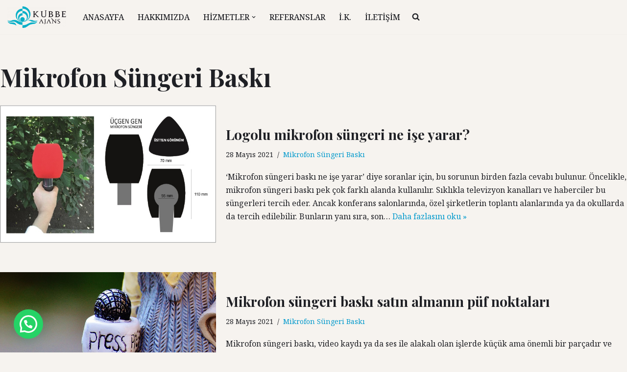

--- FILE ---
content_type: text/html; charset=UTF-8
request_url: https://www.kubbeajans.com/kategori/mikrofon-sungeri-baski/
body_size: 19752
content:
<!DOCTYPE html>
<html lang="tr">

<head>
	
	<meta charset="UTF-8">
	<meta name="viewport" content="width=device-width, initial-scale=1, minimum-scale=1">
	<link rel="profile" href="https://gmpg.org/xfn/11">
		<title>Mikrofon Süngeri Baskı &#8211; Kubbe Ajans Mikrofon Süngeri Baskı Hizmetleri</title>
<meta name='robots' content='max-image-preview:large' />
	<style>img:is([sizes="auto" i], [sizes^="auto," i]) { contain-intrinsic-size: 3000px 1500px }</style>
	<link rel='dns-prefetch' href='//fonts.googleapis.com' />
<link rel="alternate" type="application/rss+xml" title="Kubbe Ajans Mikrofon Süngeri Baskı Hizmetleri &raquo; akışı" href="https://www.kubbeajans.com/feed/" />
<link rel="alternate" type="application/rss+xml" title="Kubbe Ajans Mikrofon Süngeri Baskı Hizmetleri &raquo; yorum akışı" href="https://www.kubbeajans.com/comments/feed/" />
<link rel="alternate" type="application/rss+xml" title="Kubbe Ajans Mikrofon Süngeri Baskı Hizmetleri &raquo; Mikrofon Süngeri Baskı kategori akışı" href="https://www.kubbeajans.com/kategori/mikrofon-sungeri-baski/feed/" />
<script type="text/javascript">
/* <![CDATA[ */
window._wpemojiSettings = {"baseUrl":"https:\/\/s.w.org\/images\/core\/emoji\/15.0.3\/72x72\/","ext":".png","svgUrl":"https:\/\/s.w.org\/images\/core\/emoji\/15.0.3\/svg\/","svgExt":".svg","source":{"concatemoji":"https:\/\/www.kubbeajans.com\/wp-includes\/js\/wp-emoji-release.min.js?ver=6.7.1"}};
/*! This file is auto-generated */
!function(i,n){var o,s,e;function c(e){try{var t={supportTests:e,timestamp:(new Date).valueOf()};sessionStorage.setItem(o,JSON.stringify(t))}catch(e){}}function p(e,t,n){e.clearRect(0,0,e.canvas.width,e.canvas.height),e.fillText(t,0,0);var t=new Uint32Array(e.getImageData(0,0,e.canvas.width,e.canvas.height).data),r=(e.clearRect(0,0,e.canvas.width,e.canvas.height),e.fillText(n,0,0),new Uint32Array(e.getImageData(0,0,e.canvas.width,e.canvas.height).data));return t.every(function(e,t){return e===r[t]})}function u(e,t,n){switch(t){case"flag":return n(e,"\ud83c\udff3\ufe0f\u200d\u26a7\ufe0f","\ud83c\udff3\ufe0f\u200b\u26a7\ufe0f")?!1:!n(e,"\ud83c\uddfa\ud83c\uddf3","\ud83c\uddfa\u200b\ud83c\uddf3")&&!n(e,"\ud83c\udff4\udb40\udc67\udb40\udc62\udb40\udc65\udb40\udc6e\udb40\udc67\udb40\udc7f","\ud83c\udff4\u200b\udb40\udc67\u200b\udb40\udc62\u200b\udb40\udc65\u200b\udb40\udc6e\u200b\udb40\udc67\u200b\udb40\udc7f");case"emoji":return!n(e,"\ud83d\udc26\u200d\u2b1b","\ud83d\udc26\u200b\u2b1b")}return!1}function f(e,t,n){var r="undefined"!=typeof WorkerGlobalScope&&self instanceof WorkerGlobalScope?new OffscreenCanvas(300,150):i.createElement("canvas"),a=r.getContext("2d",{willReadFrequently:!0}),o=(a.textBaseline="top",a.font="600 32px Arial",{});return e.forEach(function(e){o[e]=t(a,e,n)}),o}function t(e){var t=i.createElement("script");t.src=e,t.defer=!0,i.head.appendChild(t)}"undefined"!=typeof Promise&&(o="wpEmojiSettingsSupports",s=["flag","emoji"],n.supports={everything:!0,everythingExceptFlag:!0},e=new Promise(function(e){i.addEventListener("DOMContentLoaded",e,{once:!0})}),new Promise(function(t){var n=function(){try{var e=JSON.parse(sessionStorage.getItem(o));if("object"==typeof e&&"number"==typeof e.timestamp&&(new Date).valueOf()<e.timestamp+604800&&"object"==typeof e.supportTests)return e.supportTests}catch(e){}return null}();if(!n){if("undefined"!=typeof Worker&&"undefined"!=typeof OffscreenCanvas&&"undefined"!=typeof URL&&URL.createObjectURL&&"undefined"!=typeof Blob)try{var e="postMessage("+f.toString()+"("+[JSON.stringify(s),u.toString(),p.toString()].join(",")+"));",r=new Blob([e],{type:"text/javascript"}),a=new Worker(URL.createObjectURL(r),{name:"wpTestEmojiSupports"});return void(a.onmessage=function(e){c(n=e.data),a.terminate(),t(n)})}catch(e){}c(n=f(s,u,p))}t(n)}).then(function(e){for(var t in e)n.supports[t]=e[t],n.supports.everything=n.supports.everything&&n.supports[t],"flag"!==t&&(n.supports.everythingExceptFlag=n.supports.everythingExceptFlag&&n.supports[t]);n.supports.everythingExceptFlag=n.supports.everythingExceptFlag&&!n.supports.flag,n.DOMReady=!1,n.readyCallback=function(){n.DOMReady=!0}}).then(function(){return e}).then(function(){var e;n.supports.everything||(n.readyCallback(),(e=n.source||{}).concatemoji?t(e.concatemoji):e.wpemoji&&e.twemoji&&(t(e.twemoji),t(e.wpemoji)))}))}((window,document),window._wpemojiSettings);
/* ]]> */
</script>
<link rel='stylesheet' id='elementor-frontend-css' href='https://www.kubbeajans.com/wp-content/plugins/elementor/assets/css/frontend.min.css?ver=3.27.2' type='text/css' media='all' />
<link rel='stylesheet' id='elementor-post-1788-css' href='https://www.kubbeajans.com/wp-content/uploads/elementor/css/post-1788.css?ver=1738444035' type='text/css' media='all' />
<style id='wp-emoji-styles-inline-css' type='text/css'>

	img.wp-smiley, img.emoji {
		display: inline !important;
		border: none !important;
		box-shadow: none !important;
		height: 1em !important;
		width: 1em !important;
		margin: 0 0.07em !important;
		vertical-align: -0.1em !important;
		background: none !important;
		padding: 0 !important;
	}
</style>
<style id='joinchat-button-style-inline-css' type='text/css'>
.wp-block-joinchat-button{border:none!important;text-align:center}.wp-block-joinchat-button figure{display:table;margin:0 auto;padding:0}.wp-block-joinchat-button figcaption{font:normal normal 400 .6em/2em var(--wp--preset--font-family--system-font,sans-serif);margin:0;padding:0}.wp-block-joinchat-button .joinchat-button__qr{background-color:#fff;border:6px solid #25d366;border-radius:30px;box-sizing:content-box;display:block;height:200px;margin:auto;overflow:hidden;padding:10px;width:200px}.wp-block-joinchat-button .joinchat-button__qr canvas,.wp-block-joinchat-button .joinchat-button__qr img{display:block;margin:auto}.wp-block-joinchat-button .joinchat-button__link{align-items:center;background-color:#25d366;border:6px solid #25d366;border-radius:30px;display:inline-flex;flex-flow:row nowrap;justify-content:center;line-height:1.25em;margin:0 auto;text-decoration:none}.wp-block-joinchat-button .joinchat-button__link:before{background:transparent var(--joinchat-ico) no-repeat center;background-size:100%;content:"";display:block;height:1.5em;margin:-.75em .75em -.75em 0;width:1.5em}.wp-block-joinchat-button figure+.joinchat-button__link{margin-top:10px}@media (orientation:landscape)and (min-height:481px),(orientation:portrait)and (min-width:481px){.wp-block-joinchat-button.joinchat-button--qr-only figure+.joinchat-button__link{display:none}}@media (max-width:480px),(orientation:landscape)and (max-height:480px){.wp-block-joinchat-button figure{display:none}}

</style>
<style id='classic-theme-styles-inline-css' type='text/css'>
/*! This file is auto-generated */
.wp-block-button__link{color:#fff;background-color:#32373c;border-radius:9999px;box-shadow:none;text-decoration:none;padding:calc(.667em + 2px) calc(1.333em + 2px);font-size:1.125em}.wp-block-file__button{background:#32373c;color:#fff;text-decoration:none}
</style>
<style id='global-styles-inline-css' type='text/css'>
:root{--wp--preset--aspect-ratio--square: 1;--wp--preset--aspect-ratio--4-3: 4/3;--wp--preset--aspect-ratio--3-4: 3/4;--wp--preset--aspect-ratio--3-2: 3/2;--wp--preset--aspect-ratio--2-3: 2/3;--wp--preset--aspect-ratio--16-9: 16/9;--wp--preset--aspect-ratio--9-16: 9/16;--wp--preset--color--black: #000000;--wp--preset--color--cyan-bluish-gray: #abb8c3;--wp--preset--color--white: #ffffff;--wp--preset--color--pale-pink: #f78da7;--wp--preset--color--vivid-red: #cf2e2e;--wp--preset--color--luminous-vivid-orange: #ff6900;--wp--preset--color--luminous-vivid-amber: #fcb900;--wp--preset--color--light-green-cyan: #7bdcb5;--wp--preset--color--vivid-green-cyan: #00d084;--wp--preset--color--pale-cyan-blue: #8ed1fc;--wp--preset--color--vivid-cyan-blue: #0693e3;--wp--preset--color--vivid-purple: #9b51e0;--wp--preset--color--neve-link-color: var(--nv-primary-accent);--wp--preset--color--neve-link-hover-color: var(--nv-secondary-accent);--wp--preset--color--nv-site-bg: var(--nv-site-bg);--wp--preset--color--nv-light-bg: var(--nv-light-bg);--wp--preset--color--nv-dark-bg: var(--nv-dark-bg);--wp--preset--color--neve-text-color: var(--nv-text-color);--wp--preset--color--nv-text-dark-bg: var(--nv-text-dark-bg);--wp--preset--color--nv-c-1: var(--nv-c-1);--wp--preset--color--nv-c-2: var(--nv-c-2);--wp--preset--gradient--vivid-cyan-blue-to-vivid-purple: linear-gradient(135deg,rgba(6,147,227,1) 0%,rgb(155,81,224) 100%);--wp--preset--gradient--light-green-cyan-to-vivid-green-cyan: linear-gradient(135deg,rgb(122,220,180) 0%,rgb(0,208,130) 100%);--wp--preset--gradient--luminous-vivid-amber-to-luminous-vivid-orange: linear-gradient(135deg,rgba(252,185,0,1) 0%,rgba(255,105,0,1) 100%);--wp--preset--gradient--luminous-vivid-orange-to-vivid-red: linear-gradient(135deg,rgba(255,105,0,1) 0%,rgb(207,46,46) 100%);--wp--preset--gradient--very-light-gray-to-cyan-bluish-gray: linear-gradient(135deg,rgb(238,238,238) 0%,rgb(169,184,195) 100%);--wp--preset--gradient--cool-to-warm-spectrum: linear-gradient(135deg,rgb(74,234,220) 0%,rgb(151,120,209) 20%,rgb(207,42,186) 40%,rgb(238,44,130) 60%,rgb(251,105,98) 80%,rgb(254,248,76) 100%);--wp--preset--gradient--blush-light-purple: linear-gradient(135deg,rgb(255,206,236) 0%,rgb(152,150,240) 100%);--wp--preset--gradient--blush-bordeaux: linear-gradient(135deg,rgb(254,205,165) 0%,rgb(254,45,45) 50%,rgb(107,0,62) 100%);--wp--preset--gradient--luminous-dusk: linear-gradient(135deg,rgb(255,203,112) 0%,rgb(199,81,192) 50%,rgb(65,88,208) 100%);--wp--preset--gradient--pale-ocean: linear-gradient(135deg,rgb(255,245,203) 0%,rgb(182,227,212) 50%,rgb(51,167,181) 100%);--wp--preset--gradient--electric-grass: linear-gradient(135deg,rgb(202,248,128) 0%,rgb(113,206,126) 100%);--wp--preset--gradient--midnight: linear-gradient(135deg,rgb(2,3,129) 0%,rgb(40,116,252) 100%);--wp--preset--font-size--small: 13px;--wp--preset--font-size--medium: 20px;--wp--preset--font-size--large: 36px;--wp--preset--font-size--x-large: 42px;--wp--preset--spacing--20: 0.44rem;--wp--preset--spacing--30: 0.67rem;--wp--preset--spacing--40: 1rem;--wp--preset--spacing--50: 1.5rem;--wp--preset--spacing--60: 2.25rem;--wp--preset--spacing--70: 3.38rem;--wp--preset--spacing--80: 5.06rem;--wp--preset--shadow--natural: 6px 6px 9px rgba(0, 0, 0, 0.2);--wp--preset--shadow--deep: 12px 12px 50px rgba(0, 0, 0, 0.4);--wp--preset--shadow--sharp: 6px 6px 0px rgba(0, 0, 0, 0.2);--wp--preset--shadow--outlined: 6px 6px 0px -3px rgba(255, 255, 255, 1), 6px 6px rgba(0, 0, 0, 1);--wp--preset--shadow--crisp: 6px 6px 0px rgba(0, 0, 0, 1);}:where(.is-layout-flex){gap: 0.5em;}:where(.is-layout-grid){gap: 0.5em;}body .is-layout-flex{display: flex;}.is-layout-flex{flex-wrap: wrap;align-items: center;}.is-layout-flex > :is(*, div){margin: 0;}body .is-layout-grid{display: grid;}.is-layout-grid > :is(*, div){margin: 0;}:where(.wp-block-columns.is-layout-flex){gap: 2em;}:where(.wp-block-columns.is-layout-grid){gap: 2em;}:where(.wp-block-post-template.is-layout-flex){gap: 1.25em;}:where(.wp-block-post-template.is-layout-grid){gap: 1.25em;}.has-black-color{color: var(--wp--preset--color--black) !important;}.has-cyan-bluish-gray-color{color: var(--wp--preset--color--cyan-bluish-gray) !important;}.has-white-color{color: var(--wp--preset--color--white) !important;}.has-pale-pink-color{color: var(--wp--preset--color--pale-pink) !important;}.has-vivid-red-color{color: var(--wp--preset--color--vivid-red) !important;}.has-luminous-vivid-orange-color{color: var(--wp--preset--color--luminous-vivid-orange) !important;}.has-luminous-vivid-amber-color{color: var(--wp--preset--color--luminous-vivid-amber) !important;}.has-light-green-cyan-color{color: var(--wp--preset--color--light-green-cyan) !important;}.has-vivid-green-cyan-color{color: var(--wp--preset--color--vivid-green-cyan) !important;}.has-pale-cyan-blue-color{color: var(--wp--preset--color--pale-cyan-blue) !important;}.has-vivid-cyan-blue-color{color: var(--wp--preset--color--vivid-cyan-blue) !important;}.has-vivid-purple-color{color: var(--wp--preset--color--vivid-purple) !important;}.has-neve-link-color-color{color: var(--wp--preset--color--neve-link-color) !important;}.has-neve-link-hover-color-color{color: var(--wp--preset--color--neve-link-hover-color) !important;}.has-nv-site-bg-color{color: var(--wp--preset--color--nv-site-bg) !important;}.has-nv-light-bg-color{color: var(--wp--preset--color--nv-light-bg) !important;}.has-nv-dark-bg-color{color: var(--wp--preset--color--nv-dark-bg) !important;}.has-neve-text-color-color{color: var(--wp--preset--color--neve-text-color) !important;}.has-nv-text-dark-bg-color{color: var(--wp--preset--color--nv-text-dark-bg) !important;}.has-nv-c-1-color{color: var(--wp--preset--color--nv-c-1) !important;}.has-nv-c-2-color{color: var(--wp--preset--color--nv-c-2) !important;}.has-black-background-color{background-color: var(--wp--preset--color--black) !important;}.has-cyan-bluish-gray-background-color{background-color: var(--wp--preset--color--cyan-bluish-gray) !important;}.has-white-background-color{background-color: var(--wp--preset--color--white) !important;}.has-pale-pink-background-color{background-color: var(--wp--preset--color--pale-pink) !important;}.has-vivid-red-background-color{background-color: var(--wp--preset--color--vivid-red) !important;}.has-luminous-vivid-orange-background-color{background-color: var(--wp--preset--color--luminous-vivid-orange) !important;}.has-luminous-vivid-amber-background-color{background-color: var(--wp--preset--color--luminous-vivid-amber) !important;}.has-light-green-cyan-background-color{background-color: var(--wp--preset--color--light-green-cyan) !important;}.has-vivid-green-cyan-background-color{background-color: var(--wp--preset--color--vivid-green-cyan) !important;}.has-pale-cyan-blue-background-color{background-color: var(--wp--preset--color--pale-cyan-blue) !important;}.has-vivid-cyan-blue-background-color{background-color: var(--wp--preset--color--vivid-cyan-blue) !important;}.has-vivid-purple-background-color{background-color: var(--wp--preset--color--vivid-purple) !important;}.has-neve-link-color-background-color{background-color: var(--wp--preset--color--neve-link-color) !important;}.has-neve-link-hover-color-background-color{background-color: var(--wp--preset--color--neve-link-hover-color) !important;}.has-nv-site-bg-background-color{background-color: var(--wp--preset--color--nv-site-bg) !important;}.has-nv-light-bg-background-color{background-color: var(--wp--preset--color--nv-light-bg) !important;}.has-nv-dark-bg-background-color{background-color: var(--wp--preset--color--nv-dark-bg) !important;}.has-neve-text-color-background-color{background-color: var(--wp--preset--color--neve-text-color) !important;}.has-nv-text-dark-bg-background-color{background-color: var(--wp--preset--color--nv-text-dark-bg) !important;}.has-nv-c-1-background-color{background-color: var(--wp--preset--color--nv-c-1) !important;}.has-nv-c-2-background-color{background-color: var(--wp--preset--color--nv-c-2) !important;}.has-black-border-color{border-color: var(--wp--preset--color--black) !important;}.has-cyan-bluish-gray-border-color{border-color: var(--wp--preset--color--cyan-bluish-gray) !important;}.has-white-border-color{border-color: var(--wp--preset--color--white) !important;}.has-pale-pink-border-color{border-color: var(--wp--preset--color--pale-pink) !important;}.has-vivid-red-border-color{border-color: var(--wp--preset--color--vivid-red) !important;}.has-luminous-vivid-orange-border-color{border-color: var(--wp--preset--color--luminous-vivid-orange) !important;}.has-luminous-vivid-amber-border-color{border-color: var(--wp--preset--color--luminous-vivid-amber) !important;}.has-light-green-cyan-border-color{border-color: var(--wp--preset--color--light-green-cyan) !important;}.has-vivid-green-cyan-border-color{border-color: var(--wp--preset--color--vivid-green-cyan) !important;}.has-pale-cyan-blue-border-color{border-color: var(--wp--preset--color--pale-cyan-blue) !important;}.has-vivid-cyan-blue-border-color{border-color: var(--wp--preset--color--vivid-cyan-blue) !important;}.has-vivid-purple-border-color{border-color: var(--wp--preset--color--vivid-purple) !important;}.has-neve-link-color-border-color{border-color: var(--wp--preset--color--neve-link-color) !important;}.has-neve-link-hover-color-border-color{border-color: var(--wp--preset--color--neve-link-hover-color) !important;}.has-nv-site-bg-border-color{border-color: var(--wp--preset--color--nv-site-bg) !important;}.has-nv-light-bg-border-color{border-color: var(--wp--preset--color--nv-light-bg) !important;}.has-nv-dark-bg-border-color{border-color: var(--wp--preset--color--nv-dark-bg) !important;}.has-neve-text-color-border-color{border-color: var(--wp--preset--color--neve-text-color) !important;}.has-nv-text-dark-bg-border-color{border-color: var(--wp--preset--color--nv-text-dark-bg) !important;}.has-nv-c-1-border-color{border-color: var(--wp--preset--color--nv-c-1) !important;}.has-nv-c-2-border-color{border-color: var(--wp--preset--color--nv-c-2) !important;}.has-vivid-cyan-blue-to-vivid-purple-gradient-background{background: var(--wp--preset--gradient--vivid-cyan-blue-to-vivid-purple) !important;}.has-light-green-cyan-to-vivid-green-cyan-gradient-background{background: var(--wp--preset--gradient--light-green-cyan-to-vivid-green-cyan) !important;}.has-luminous-vivid-amber-to-luminous-vivid-orange-gradient-background{background: var(--wp--preset--gradient--luminous-vivid-amber-to-luminous-vivid-orange) !important;}.has-luminous-vivid-orange-to-vivid-red-gradient-background{background: var(--wp--preset--gradient--luminous-vivid-orange-to-vivid-red) !important;}.has-very-light-gray-to-cyan-bluish-gray-gradient-background{background: var(--wp--preset--gradient--very-light-gray-to-cyan-bluish-gray) !important;}.has-cool-to-warm-spectrum-gradient-background{background: var(--wp--preset--gradient--cool-to-warm-spectrum) !important;}.has-blush-light-purple-gradient-background{background: var(--wp--preset--gradient--blush-light-purple) !important;}.has-blush-bordeaux-gradient-background{background: var(--wp--preset--gradient--blush-bordeaux) !important;}.has-luminous-dusk-gradient-background{background: var(--wp--preset--gradient--luminous-dusk) !important;}.has-pale-ocean-gradient-background{background: var(--wp--preset--gradient--pale-ocean) !important;}.has-electric-grass-gradient-background{background: var(--wp--preset--gradient--electric-grass) !important;}.has-midnight-gradient-background{background: var(--wp--preset--gradient--midnight) !important;}.has-small-font-size{font-size: var(--wp--preset--font-size--small) !important;}.has-medium-font-size{font-size: var(--wp--preset--font-size--medium) !important;}.has-large-font-size{font-size: var(--wp--preset--font-size--large) !important;}.has-x-large-font-size{font-size: var(--wp--preset--font-size--x-large) !important;}
:where(.wp-block-post-template.is-layout-flex){gap: 1.25em;}:where(.wp-block-post-template.is-layout-grid){gap: 1.25em;}
:where(.wp-block-columns.is-layout-flex){gap: 2em;}:where(.wp-block-columns.is-layout-grid){gap: 2em;}
:root :where(.wp-block-pullquote){font-size: 1.5em;line-height: 1.6;}
</style>
<link rel='stylesheet' id='contact-form-7-css' href='https://www.kubbeajans.com/wp-content/plugins/contact-form-7/includes/css/styles.css?ver=6.0.3' type='text/css' media='all' />
<link rel='stylesheet' id='responsive-lightbox-tosrus-css' href='https://www.kubbeajans.com/wp-content/plugins/responsive-lightbox/assets/tosrus/jquery.tosrus.min.css?ver=2.4.8' type='text/css' media='all' />
<link rel='stylesheet' id='neve-style-css' href='https://www.kubbeajans.com/wp-content/themes/neve/style-main-new.min.css?ver=3.7.5' type='text/css' media='all' />
<style id='neve-style-inline-css' type='text/css'>
.nv-meta-list li.meta:not(:last-child):after { content:"/" }.nv-meta-list .no-mobile{
			display:none;
		}.nv-meta-list li.last::after{
			content: ""!important;
		}@media (min-width: 769px) {
			.nv-meta-list .no-mobile {
				display: inline-block;
			}
			.nv-meta-list li.last:not(:last-child)::after {
		 		content: "/" !important;
			}
		}
 :root{ --container: 748px;--postwidth:100%; --primarybtnbg: var(--nv-primary-accent); --primarybtnhoverbg: var(--nv-primary-accent); --primarybtncolor: #fff; --secondarybtncolor: var(--nv-primary-accent); --primarybtnhovercolor: #fff; --secondarybtnhovercolor: var(--nv-primary-accent);--primarybtnborderradius:3px;--secondarybtnborderradius:3px;--secondarybtnborderwidth:3px;--btnpadding:13px 15px;--primarybtnpadding:13px 15px;--secondarybtnpadding:calc(13px - 3px) calc(15px - 3px); --bodyfontfamily: "Noto Serif"; --bodyfontsize: 15px; --bodylineheight: 1.6; --bodyletterspacing: 0px; --bodyfontweight: 400; --headingsfontfamily: "Playfair Display"; --h1fontsize: 30px; --h1fontweight: 700; --h1lineheight: 1.2; --h1letterspacing: 0px; --h1texttransform: none; --h2fontsize: 25px; --h2fontweight: 700; --h2lineheight: 1.3; --h2letterspacing: 0px; --h2texttransform: none; --h3fontsize: 20px; --h3fontweight: 700; --h3lineheight: 1.4; --h3letterspacing: 0px; --h3texttransform: none; --h4fontsize: 16px; --h4fontweight: 700; --h4lineheight: 1.6; --h4letterspacing: 0px; --h4texttransform: none; --h5fontsize: 14px; --h5fontweight: 700; --h5lineheight: 1.6; --h5letterspacing: 0px; --h5texttransform: none; --h6fontsize: 12em; --h6fontweight: 700; --h6lineheight: 1.6; --h6letterspacing: 0px; --h6texttransform: none;--formfieldborderwidth:2px;--formfieldborderradius:3px; --formfieldbgcolor: var(--nv-site-bg); --formfieldbordercolor: #dddddd; --formfieldcolor: var(--nv-text-color);--formfieldpadding:10px 12px; } .has-neve-button-color-color{ color: var(--nv-primary-accent)!important; } .has-neve-button-color-background-color{ background-color: var(--nv-primary-accent)!important; } .alignfull > [class*="__inner-container"], .alignwide > [class*="__inner-container"]{ max-width:718px;margin:auto } .nv-meta-list{ --avatarsize: 20px; } .single .nv-meta-list{ --avatarsize: 20px; } .nv-is-boxed.nv-comments-wrap{ --padding:20px; } .nv-is-boxed.comment-respond{ --padding:20px; } .single:not(.single-product), .page{ --c-vspace:0 0 0 0;; } .global-styled{ --bgcolor: var(--nv-site-bg); } .header-top{ --rowbcolor: var(--nv-light-bg); --color: var(--nv-text-color); --bgcolor: #f0f0f0; } .header-main{ --rowbwidth:0px; --rowbcolor: var(--nv-light-bg); --color: var(--nv-text-color); --bgcolor: #f6f3ef; } .header-bottom{ --rowbcolor: var(--nv-light-bg); --color: var(--nv-text-color); --bgcolor: #ffffff; } .header-menu-sidebar-bg{ --justify: flex-start; --textalign: left;--flexg: 1;--wrapdropdownwidth: auto; --color: var(--nv-text-color); --bgcolor: #ffffff; } .header-menu-sidebar{ width: 165px; } .is-menu-sidebar > .wrapper{ left: 165px; } .builder-item--logo{ --maxwidth: 120px; --fs: 24px;--padding:10px 0;--margin:0; --textalign: right;--justify: flex-end; } .builder-item--nav-icon,.header-menu-sidebar .close-sidebar-panel .navbar-toggle{ --borderradius:3px;--borderwidth:1px; } .builder-item--nav-icon{ --label-margin:0 5px 0 0;;--padding:10px 15px;--margin:0; } .builder-item--primary-menu{ --hovercolor: #b50a2f; --hovertextcolor: var(--nv-text-color); --activecolor: #b50a2f; --spacing: 20px; --height: 25px;--padding:0;--margin:0; --fontsize: 1em; --lineheight: 1.6; --letterspacing: 0px; --fontweight: 500; --texttransform: none; --iconsize: 1em; } .hfg-is-group.has-primary-menu .inherit-ff{ --inheritedfw: 500; } .builder-item--button_base{ --primarybtnbg: var(--nv-primary-accent); --primarybtncolor: #fff; --primarybtnhoverbg: var(--nv-primary-accent); --primarybtnhovercolor: #fff;--primarybtnborderradius:3px;--primarybtnshadow:none;--primarybtnhovershadow:none;--padding:8px 12px;--margin:0; } .footer-top-inner .row{ grid-template-columns:1fr 1fr 1fr; --valign: flex-start; } .footer-top{ --rowbcolor: var(--nv-light-bg); --color: var(--nv-text-color); --bgcolor: #ffffff; } .footer-main-inner .row{ grid-template-columns:1fr 1fr 1fr; --valign: flex-start; } .footer-main{ --rowbcolor: var(--nv-light-bg); --color: var(--nv-text-color); --bgcolor: var(--nv-site-bg); } .footer-bottom-inner .row{ grid-template-columns:1fr 1fr 1fr; --valign: flex-start; } .footer-bottom{ --rowbcolor: var(--nv-light-bg); --color: #ffffff; --bgcolor: #24292e; } @media(min-width: 576px){ :root{ --container: 992px;--postwidth:100%;--btnpadding:13px 15px;--primarybtnpadding:13px 15px;--secondarybtnpadding:calc(13px - 3px) calc(15px - 3px); --bodyfontsize: 16px; --bodylineheight: 1.6; --bodyletterspacing: 0px; --h1fontsize: 40px; --h1lineheight: 1.2; --h1letterspacing: 0px; --h2fontsize: 35px; --h2lineheight: 1.2; --h2letterspacing: 0px; --h3fontsize: 25px; --h3lineheight: 1.4; --h3letterspacing: 0px; --h4fontsize: 15px; --h4lineheight: 1.5; --h4letterspacing: 0px; --h5fontsize: 14px; --h5lineheight: 1.6; --h5letterspacing: 0px; --h6fontsize: 12px; --h6lineheight: 1.6; --h6letterspacing: 0px; } .nv-meta-list{ --avatarsize: 20px; } .single .nv-meta-list{ --avatarsize: 20px; } .nv-is-boxed.nv-comments-wrap{ --padding:30px; } .nv-is-boxed.comment-respond{ --padding:30px; } .single:not(.single-product), .page{ --c-vspace:0 0 0 0;; } .header-main{ --rowbwidth:0px; } .header-menu-sidebar-bg{ --justify: flex-start; --textalign: left;--flexg: 1;--wrapdropdownwidth: auto; } .header-menu-sidebar{ width: 217px; } .is-menu-sidebar > .wrapper{ left: 217px; } .builder-item--logo{ --maxwidth: 120px; --fs: 24px;--padding:10px 0;--margin:0; --textalign: left;--justify: flex-start; } .builder-item--nav-icon{ --label-margin:0 5px 0 0;;--padding:10px 15px;--margin:0; } .builder-item--primary-menu{ --spacing: 20px; --height: 25px;--padding:0;--margin:0; --fontsize: 1em; --lineheight: 1.6; --letterspacing: 0px; --iconsize: 1em; } .builder-item--button_base{ --padding:8px 12px;--margin:0; } }@media(min-width: 960px){ :root{ --container: 1170px;--postwidth:100%;--btnpadding:13px 15px;--primarybtnpadding:13px 15px;--secondarybtnpadding:calc(13px - 3px) calc(15px - 3px); --bodyfontsize: 16px; --bodylineheight: 1.7; --bodyletterspacing: 0px; --h1fontsize: 50px; --h1lineheight: 1.1; --h1letterspacing: 0px; --h2fontsize: 40px; --h2lineheight: 1.2; --h2letterspacing: 0px; --h3fontsize: 28px; --h3lineheight: 1.4; --h3letterspacing: 0px; --h4fontsize: 24px; --h4lineheight: 1.5; --h4letterspacing: 0px; --h5fontsize: 20px; --h5lineheight: 1.6; --h5letterspacing: 0px; --h6fontsize: 14px; --h6lineheight: 1.6; --h6letterspacing: 0px; } #content .container .col, #content .container-fluid .col{ max-width: 100%; } .alignfull > [class*="__inner-container"], .alignwide > [class*="__inner-container"]{ max-width:1140px } .container-fluid .alignfull > [class*="__inner-container"], .container-fluid .alignwide > [class*="__inner-container"]{ max-width:calc(100% + 15px) } .nv-sidebar-wrap, .nv-sidebar-wrap.shop-sidebar{ max-width: 0%; } .nv-meta-list{ --avatarsize: 20px; } .single .nv-meta-list{ --avatarsize: 20px; } .nv-is-boxed.nv-comments-wrap{ --padding:40px; } .nv-is-boxed.comment-respond{ --padding:40px; } .single:not(.single-product), .page{ --c-vspace:0 0 0 0;; } .header-main{ --rowbwidth:0px; } .header-menu-sidebar-bg{ --justify: flex-start; --textalign: left;--flexg: 1;--wrapdropdownwidth: auto; } .header-menu-sidebar{ width: 350px; } .is-menu-sidebar > .wrapper{ left: 350px; } .builder-item--logo{ --maxwidth: 120px; --fs: 24px;--padding:0;--margin:5px 0; --textalign: center;--justify: center; } .builder-item--nav-icon{ --label-margin:0 5px 0 0;;--padding:10px 15px;--margin:0; } .builder-item--primary-menu{ --spacing: 20px; --height: 25px;--padding:0;--margin:0; --fontsize: 1em; --lineheight: 1.6; --letterspacing: 0px; --iconsize: 1em; } .builder-item--button_base{ --padding:8px 12px;--margin:0; } }.nv-content-wrap .elementor a:not(.button):not(.wp-block-file__button){ text-decoration: none; }:root{--nv-primary-accent:#0099cc;--nv-secondary-accent:#003366;--nv-site-bg:#f6f3ef;--nv-light-bg:#ededed;--nv-dark-bg:#14171c;--nv-text-color:#1f2025;--nv-text-dark-bg:#ffffff;--nv-c-1:#999999;--nv-c-2:#333333;--nv-fallback-ff:Arial, Helvetica, sans-serif;}
:root{--e-global-color-nvprimaryaccent:#0099cc;--e-global-color-nvsecondaryaccent:#003366;--e-global-color-nvsitebg:#f6f3ef;--e-global-color-nvlightbg:#ededed;--e-global-color-nvdarkbg:#14171c;--e-global-color-nvtextcolor:#1f2025;--e-global-color-nvtextdarkbg:#ffffff;--e-global-color-nvc1:#999999;--e-global-color-nvc2:#333333;}
</style>
<link rel='stylesheet' id='joinchat-css' href='https://www.kubbeajans.com/wp-content/plugins/creame-whatsapp-me/public/css/joinchat-btn.min.css?ver=5.2.1' type='text/css' media='all' />
<style id='joinchat-inline-css' type='text/css'>
.joinchat{--red:37;--green:211;--blue:102;--bw:100}
</style>
<link rel='stylesheet' id='ekit-widget-styles-css' href='https://www.kubbeajans.com/wp-content/plugins/elementskit-lite/widgets/init/assets/css/widget-styles.css?ver=3.4.0' type='text/css' media='all' />
<link rel='stylesheet' id='ekit-responsive-css' href='https://www.kubbeajans.com/wp-content/plugins/elementskit-lite/widgets/init/assets/css/responsive.css?ver=3.4.0' type='text/css' media='all' />
<link rel='stylesheet' id='neve-google-font-noto-serif-css' href='//fonts.googleapis.com/css?family=Noto+Serif%3A400%2C500&#038;display=swap&#038;ver=3.7.5' type='text/css' media='all' />
<link rel='stylesheet' id='neve-google-font-playfair-display-css' href='//fonts.googleapis.com/css?family=Playfair+Display%3A400%2C700&#038;display=swap&#038;ver=3.7.5' type='text/css' media='all' />
<link rel='stylesheet' id='call-now-button-modern-style-css' href='https://www.kubbeajans.com/wp-content/plugins/call-now-button/resources/style/modern.css?ver=1.4.14' type='text/css' media='all' />
<link rel='stylesheet' id='elementor-icons-shared-0-css' href='https://www.kubbeajans.com/wp-content/plugins/elementor/assets/lib/font-awesome/css/fontawesome.min.css?ver=5.15.3' type='text/css' media='all' />
<link rel='stylesheet' id='elementor-icons-fa-solid-css' href='https://www.kubbeajans.com/wp-content/plugins/elementor/assets/lib/font-awesome/css/solid.min.css?ver=5.15.3' type='text/css' media='all' />
<link rel='stylesheet' id='elementor-icons-fa-brands-css' href='https://www.kubbeajans.com/wp-content/plugins/elementor/assets/lib/font-awesome/css/brands.min.css?ver=5.15.3' type='text/css' media='all' />
<!--n2css--><!--n2js--><script type="text/javascript" src="https://www.kubbeajans.com/wp-content/plugins/responsive-lightbox/assets/tosrus/hammer.min.js?ver=2.4.8" id="responsive-lightbox-hammer-js-js"></script>
<script type="text/javascript" src="https://www.kubbeajans.com/wp-includes/js/jquery/jquery.min.js?ver=3.7.1" id="jquery-core-js"></script>
<script type="text/javascript" src="https://www.kubbeajans.com/wp-includes/js/jquery/jquery-migrate.min.js?ver=3.4.1" id="jquery-migrate-js"></script>
<script type="text/javascript" src="https://www.kubbeajans.com/wp-content/plugins/responsive-lightbox/assets/tosrus/jquery.tosrus.min.js?ver=2.4.8" id="responsive-lightbox-tosrus-js"></script>
<script type="text/javascript" src="https://www.kubbeajans.com/wp-includes/js/underscore.min.js?ver=1.13.7" id="underscore-js"></script>
<script type="text/javascript" src="https://www.kubbeajans.com/wp-content/plugins/responsive-lightbox/assets/infinitescroll/infinite-scroll.pkgd.min.js?ver=6.7.1" id="responsive-lightbox-infinite-scroll-js"></script>
<script type="text/javascript" id="responsive-lightbox-js-before">
/* <![CDATA[ */
var rlArgs = {"script":"tosrus","selector":"lightbox","customEvents":"","activeGalleries":true,"effect":"slide","infinite":true,"keys":true,"autoplay":true,"pauseOnHover":false,"timeout":3000,"pagination":true,"paginationType":"thumbnails","closeOnClick":true,"woocommerce_gallery":false,"ajaxurl":"https:\/\/www.kubbeajans.com\/wp-admin\/admin-ajax.php","nonce":"66d35e7a2c","preview":false,"postId":1224,"scriptExtension":false};
/* ]]> */
</script>
<script type="text/javascript" src="https://www.kubbeajans.com/wp-content/plugins/responsive-lightbox/js/front.js?ver=2.4.8" id="responsive-lightbox-js"></script>
<link rel="https://api.w.org/" href="https://www.kubbeajans.com/wp-json/" /><link rel="alternate" title="JSON" type="application/json" href="https://www.kubbeajans.com/wp-json/wp/v2/categories/12" /><link rel="EditURI" type="application/rsd+xml" title="RSD" href="https://www.kubbeajans.com/xmlrpc.php?rsd" />
<meta name="generator" content="WordPress 6.7.1" />
	<meta name="description" content="Mikrofon süngeri baskı yapmak bizim için zevk. Logolu mikrofon süngeri baskı, logolu silindir mikrofon süngeri baskılı, üçgen mikrofon süngeri baskı, dörtgen logolu mikrofon süngeri baskılı ve diğer hem logolu hem baskılı mikrofon süngeri çeşitlerimiz ile hizmetinizdeyiz. Piyasadaki en katileteli malzemeden en uygun fiyata logolu mikrofon süngeri baskı bizde.">
	<meta name="keywords" content="mikrofon süngeri, mikrofon süngeri baskı, mikrofon süngeri baskılı, logo baskılı mikrofon süngeri, silindir mikrofon süngeri, üçgen mikrofon süngeri, dörtgen mikrofon süngeri, kübik mikrofon süngeri, kaliteli mikrofon süngeri, uygun mikrofon süngeri, kurumsal mikrofon süngeri, baskılı sünger, logolu sünger">
	
<!-- Google tag (gtag.js) -->
<script async src="https://www.googletagmanager.com/gtag/js?id=G-1VR0NQD5V3"></script>
<script>
  window.dataLayer = window.dataLayer || [];
  function gtag(){dataLayer.push(arguments);}
  gtag('js', new Date());

  gtag('config', 'G-1VR0NQD5V3');
</script><meta name="generator" content="Elementor 3.27.2; features: additional_custom_breakpoints; settings: css_print_method-external, google_font-enabled, font_display-auto">
			<style>
				.e-con.e-parent:nth-of-type(n+4):not(.e-lazyloaded):not(.e-no-lazyload),
				.e-con.e-parent:nth-of-type(n+4):not(.e-lazyloaded):not(.e-no-lazyload) * {
					background-image: none !important;
				}
				@media screen and (max-height: 1024px) {
					.e-con.e-parent:nth-of-type(n+3):not(.e-lazyloaded):not(.e-no-lazyload),
					.e-con.e-parent:nth-of-type(n+3):not(.e-lazyloaded):not(.e-no-lazyload) * {
						background-image: none !important;
					}
				}
				@media screen and (max-height: 640px) {
					.e-con.e-parent:nth-of-type(n+2):not(.e-lazyloaded):not(.e-no-lazyload),
					.e-con.e-parent:nth-of-type(n+2):not(.e-lazyloaded):not(.e-no-lazyload) * {
						background-image: none !important;
					}
				}
			</style>
			<link rel="icon" href="https://www.kubbeajans.com/wp-content/uploads/2018/10/kubbeajanssimge.png" sizes="32x32" />
<link rel="icon" href="https://www.kubbeajans.com/wp-content/uploads/2018/10/kubbeajanssimge.png" sizes="192x192" />
<link rel="apple-touch-icon" href="https://www.kubbeajans.com/wp-content/uploads/2018/10/kubbeajanssimge.png" />
<meta name="msapplication-TileImage" content="https://www.kubbeajans.com/wp-content/uploads/2018/10/kubbeajanssimge.png" />

	</head>

<body  class="archive category category-mikrofon-sungeri-baski category-12 wp-custom-logo  nv-blog-default nv-sidebar-full-width menu_sidebar_pull_left elementor-default elementor-kit-1611" id="neve_body"  >
<div class="wrapper">
	
	<header class="header"  >
		<a class="neve-skip-link show-on-focus" href="#content" >
			İçeriğe geç		</a>
		<div id="header-grid"  class="hfg_header site-header">
	
<nav class="header--row header-main hide-on-mobile hide-on-tablet layout-fullwidth nv-navbar header--row"
	data-row-id="main" data-show-on="desktop">

	<div
		class="header--row-inner header-main-inner">
		<div class="container">
			<div
				class="row row--wrapper"
				data-section="hfg_header_layout_main" >
				<div class="hfg-slot left"><div class="builder-item desktop-center"><div class="item--inner builder-item--logo"
		data-section="title_tagline"
		data-item-id="logo">
	
<div class="site-logo">
	<a class="brand" href="https://www.kubbeajans.com/" title="← Kubbe Ajans Mikrofon Süngeri Baskı Hizmetleri"
			aria-label="Kubbe Ajans Mikrofon Süngeri Baskı Hizmetleri Mükemmeli Üretirken Logolu Mikrofon Süngeri Baskı İşinin Detaylarında Sınır Tanımadık!" rel="home"><img width="200" height="73" src="https://www.kubbeajans.com/wp-content/uploads/2022/02/cropped-kubbe-logo.png" class="neve-site-logo skip-lazy" alt="" data-variant="logo" decoding="async" /></a></div>
	</div>

</div><div class="builder-item has-nav"><div class="item--inner builder-item--primary-menu has_menu"
		data-section="header_menu_primary"
		data-item-id="primary-menu">
	<div class="nv-nav-wrap">
	<div role="navigation" class="nav-menu-primary style-border-bottom m-style"
			aria-label="Birincil menü">

		<ul id="nv-primary-navigation-main" class="primary-menu-ul nav-ul menu-desktop"><li id="menu-item-1753" class="menu-item menu-item-type-custom menu-item-object-custom menu-item-home menu-item-1753"><div class="wrap"><a href="https://www.kubbeajans.com/">ANASAYFA</a></div></li>
<li id="menu-item-58" class="menu-item menu-item-type-post_type menu-item-object-page menu-item-58"><div class="wrap"><a href="https://www.kubbeajans.com/hakkimizda/">HAKKIMIZDA</a></div></li>
<li id="menu-item-52" class="menu-item menu-item-type-post_type menu-item-object-page menu-item-has-children menu-item-52"><div class="wrap"><a href="https://www.kubbeajans.com/hizmetlerimiz/"><span class="menu-item-title-wrap dd-title">HİZMETLER</span></a><div role="button" aria-pressed="false" aria-label="Open Submenu" tabindex="0" class="caret-wrap caret 3" style="margin-left:5px;"><span class="caret"><svg fill="currentColor" aria-label="Açılır menü" xmlns="http://www.w3.org/2000/svg" viewBox="0 0 448 512"><path d="M207.029 381.476L12.686 187.132c-9.373-9.373-9.373-24.569 0-33.941l22.667-22.667c9.357-9.357 24.522-9.375 33.901-.04L224 284.505l154.745-154.021c9.379-9.335 24.544-9.317 33.901.04l22.667 22.667c9.373 9.373 9.373 24.569 0 33.941L240.971 381.476c-9.373 9.372-24.569 9.372-33.942 0z"/></svg></span></div></div>
<ul class="sub-menu">
	<li id="menu-item-2189" class="menu-item menu-item-type-post_type menu-item-object-page menu-item-2189"><div class="wrap"><a href="https://www.kubbeajans.com/hizmetlerimiz/promosyon/">PROMOSYON ÜRÜNLERİ</a></div></li>
	<li id="menu-item-2186" class="menu-item menu-item-type-post_type menu-item-object-page menu-item-2186"><div class="wrap"><a href="https://www.kubbeajans.com/hizmetlerimiz/hediyelik-urunler/">HEDİYELİK ÜRÜNLER</a></div></li>
	<li id="menu-item-2190" class="menu-item menu-item-type-post_type menu-item-object-page menu-item-2190"><div class="wrap"><a href="https://www.kubbeajans.com/hizmetlerimiz/reklam-urunleri/">REKLAM ÜRÜNLERİ</a></div></li>
	<li id="menu-item-2192" class="menu-item menu-item-type-post_type menu-item-object-page menu-item-2192"><div class="wrap"><a href="https://www.kubbeajans.com/hizmetlerimiz/urun-cekimi/">ÜRÜN ÇEKİMİ</a></div></li>
	<li id="menu-item-2193" class="menu-item menu-item-type-post_type menu-item-object-page menu-item-2193"><div class="wrap"><a href="https://www.kubbeajans.com/hizmetlerimiz/yazilim/">YAZILIM</a></div></li>
	<li id="menu-item-2191" class="menu-item menu-item-type-post_type menu-item-object-page menu-item-2191"><div class="wrap"><a href="https://www.kubbeajans.com/hizmetlerimiz/tasarim/">TASARIM</a></div></li>
	<li id="menu-item-2187" class="menu-item menu-item-type-post_type menu-item-object-page menu-item-2187"><div class="wrap"><a href="https://www.kubbeajans.com/hizmetlerimiz/dijital-pazarlama/">DİJİTAL PAZARLAMA</a></div></li>
	<li id="menu-item-2194" class="menu-item menu-item-type-post_type menu-item-object-page menu-item-2194"><div class="wrap"><a href="https://www.kubbeajans.com/hizmetlerimiz/mikrofon-sungerleri/">MİKROFON SÜNGERİ</a></div></li>
</ul>
</li>
<li id="menu-item-55" class="menu-item menu-item-type-post_type menu-item-object-page menu-item-55"><div class="wrap"><a href="https://www.kubbeajans.com/referanslar/">REFERANSLAR</a></div></li>
<li id="menu-item-2114" class="menu-item menu-item-type-post_type menu-item-object-page menu-item-2114"><div class="wrap"><a href="https://www.kubbeajans.com/i-k/">İ.K.</a></div></li>
<li id="menu-item-57" class="menu-item menu-item-type-post_type menu-item-object-page menu-item-57"><div class="wrap"><a href="https://www.kubbeajans.com/iletisim/">İLETİŞİM</a></div></li>
<li class="menu-item-nav-search minimal" id="nv-menu-item-search-1"  aria-label="search"><a href="#" class="nv-nav-search-icon" ><span class="nv-icon nv-search" >
				<svg width="15" height="15" viewBox="0 0 1792 1792" xmlns="http://www.w3.org/2000/svg"><path d="M1216 832q0-185-131.5-316.5t-316.5-131.5-316.5 131.5-131.5 316.5 131.5 316.5 316.5 131.5 316.5-131.5 131.5-316.5zm512 832q0 52-38 90t-90 38q-54 0-90-38l-343-342q-179 124-399 124-143 0-273.5-55.5t-225-150-150-225-55.5-273.5 55.5-273.5 150-225 225-150 273.5-55.5 273.5 55.5 225 150 150 225 55.5 273.5q0 220-124 399l343 343q37 37 37 90z" /></svg>
			</span></a><div class="nv-nav-search">
<form role="search"
	method="get"
	class="search-form"
	action="https://www.kubbeajans.com/">
	<label>
		<span class="screen-reader-text">Arama...</span>
	</label>
	<input type="search"
		class="search-field"
		aria-label="Ara"
		placeholder="Arama..."
		value=""
		name="s"/>
	<button type="submit"
			class="search-submit nv-submit"
			aria-label="Ara">
					<span class="nv-search-icon-wrap">
				<span class="nv-icon nv-search" >
				<svg width="15" height="15" viewBox="0 0 1792 1792" xmlns="http://www.w3.org/2000/svg"><path d="M1216 832q0-185-131.5-316.5t-316.5-131.5-316.5 131.5-131.5 316.5 131.5 316.5 316.5 131.5 316.5-131.5 131.5-316.5zm512 832q0 52-38 90t-90 38q-54 0-90-38l-343-342q-179 124-399 124-143 0-273.5-55.5t-225-150-150-225-55.5-273.5 55.5-273.5 150-225 225-150 273.5-55.5 273.5 55.5 225 150 150 225 55.5 273.5q0 220-124 399l343 343q37 37 37 90z" /></svg>
			</span>			</span>
			</button>
	</form>
</div></li></ul>	</div>
</div>

	</div>

</div></div><div class="hfg-slot right"></div>							</div>
		</div>
	</div>
</nav>


<nav class="header--row header-main hide-on-desktop layout-fullwidth nv-navbar header--row"
	data-row-id="main" data-show-on="mobile">

	<div
		class="header--row-inner header-main-inner">
		<div class="container">
			<div
				class="row row--wrapper"
				data-section="hfg_header_layout_main" >
				<div class="hfg-slot left"></div><div class="hfg-slot right"><div class="builder-item mobile-right tablet-left"><div class="item--inner builder-item--logo"
		data-section="title_tagline"
		data-item-id="logo">
	
<div class="site-logo">
	<a class="brand" href="https://www.kubbeajans.com/" title="← Kubbe Ajans Mikrofon Süngeri Baskı Hizmetleri"
			aria-label="Kubbe Ajans Mikrofon Süngeri Baskı Hizmetleri Mükemmeli Üretirken Logolu Mikrofon Süngeri Baskı İşinin Detaylarında Sınır Tanımadık!" rel="home"><img width="200" height="73" src="https://www.kubbeajans.com/wp-content/uploads/2022/02/cropped-kubbe-logo.png" class="neve-site-logo skip-lazy" alt="" data-variant="logo" decoding="async" /></a></div>
	</div>

</div><div class="builder-item tablet-left mobile-left"><div class="item--inner builder-item--nav-icon"
		data-section="header_menu_icon"
		data-item-id="nav-icon">
	<div class="menu-mobile-toggle item-button navbar-toggle-wrapper">
	<button type="button" class=" navbar-toggle"
			value="Dolaşım menüsü"
					aria-label="Dolaşım menüsü "
			aria-expanded="false" onclick="if('undefined' !== typeof toggleAriaClick ) { toggleAriaClick() }">
					<span class="bars">
				<span class="icon-bar"></span>
				<span class="icon-bar"></span>
				<span class="icon-bar"></span>
			</span>
					<span class="screen-reader-text">Dolaşım menüsü</span>
	</button>
</div> <!--.navbar-toggle-wrapper-->


	</div>

</div></div>							</div>
		</div>
	</div>
</nav>

<div
		id="header-menu-sidebar" class="header-menu-sidebar tcb menu-sidebar-panel pull_left hfg-pe"
		data-row-id="sidebar">
	<div id="header-menu-sidebar-bg" class="header-menu-sidebar-bg">
				<div class="close-sidebar-panel navbar-toggle-wrapper">
			<button type="button" class="hamburger is-active  navbar-toggle active" 					value="Dolaşım menüsü"
					aria-label="Dolaşım menüsü "
					aria-expanded="false" onclick="if('undefined' !== typeof toggleAriaClick ) { toggleAriaClick() }">
								<span class="bars">
						<span class="icon-bar"></span>
						<span class="icon-bar"></span>
						<span class="icon-bar"></span>
					</span>
								<span class="screen-reader-text">
			Dolaşım menüsü					</span>
			</button>
		</div>
					<div id="header-menu-sidebar-inner" class="header-menu-sidebar-inner tcb ">
						<div class="builder-item has-nav"><div class="item--inner builder-item--primary-menu has_menu"
		data-section="header_menu_primary"
		data-item-id="primary-menu">
	<div class="nv-nav-wrap">
	<div role="navigation" class="nav-menu-primary style-border-bottom m-style"
			aria-label="Birincil menü">

		<ul id="nv-primary-navigation-sidebar" class="primary-menu-ul nav-ul menu-mobile"><li class="menu-item menu-item-type-custom menu-item-object-custom menu-item-home menu-item-1753"><div class="wrap"><a href="https://www.kubbeajans.com/">ANASAYFA</a></div></li>
<li class="menu-item menu-item-type-post_type menu-item-object-page menu-item-58"><div class="wrap"><a href="https://www.kubbeajans.com/hakkimizda/">HAKKIMIZDA</a></div></li>
<li class="menu-item menu-item-type-post_type menu-item-object-page menu-item-has-children menu-item-52"><div class="wrap"><a href="https://www.kubbeajans.com/hizmetlerimiz/"><span class="menu-item-title-wrap dd-title">HİZMETLER</span></a><button tabindex="0" type="button" class="caret-wrap navbar-toggle 3 " style="margin-left:5px;"  aria-label="Toggle HİZMETLER"><span class="caret"><svg fill="currentColor" aria-label="Açılır menü" xmlns="http://www.w3.org/2000/svg" viewBox="0 0 448 512"><path d="M207.029 381.476L12.686 187.132c-9.373-9.373-9.373-24.569 0-33.941l22.667-22.667c9.357-9.357 24.522-9.375 33.901-.04L224 284.505l154.745-154.021c9.379-9.335 24.544-9.317 33.901.04l22.667 22.667c9.373 9.373 9.373 24.569 0 33.941L240.971 381.476c-9.373 9.372-24.569 9.372-33.942 0z"/></svg></span></button></div>
<ul class="sub-menu">
	<li class="menu-item menu-item-type-post_type menu-item-object-page menu-item-2189"><div class="wrap"><a href="https://www.kubbeajans.com/hizmetlerimiz/promosyon/">PROMOSYON ÜRÜNLERİ</a></div></li>
	<li class="menu-item menu-item-type-post_type menu-item-object-page menu-item-2186"><div class="wrap"><a href="https://www.kubbeajans.com/hizmetlerimiz/hediyelik-urunler/">HEDİYELİK ÜRÜNLER</a></div></li>
	<li class="menu-item menu-item-type-post_type menu-item-object-page menu-item-2190"><div class="wrap"><a href="https://www.kubbeajans.com/hizmetlerimiz/reklam-urunleri/">REKLAM ÜRÜNLERİ</a></div></li>
	<li class="menu-item menu-item-type-post_type menu-item-object-page menu-item-2192"><div class="wrap"><a href="https://www.kubbeajans.com/hizmetlerimiz/urun-cekimi/">ÜRÜN ÇEKİMİ</a></div></li>
	<li class="menu-item menu-item-type-post_type menu-item-object-page menu-item-2193"><div class="wrap"><a href="https://www.kubbeajans.com/hizmetlerimiz/yazilim/">YAZILIM</a></div></li>
	<li class="menu-item menu-item-type-post_type menu-item-object-page menu-item-2191"><div class="wrap"><a href="https://www.kubbeajans.com/hizmetlerimiz/tasarim/">TASARIM</a></div></li>
	<li class="menu-item menu-item-type-post_type menu-item-object-page menu-item-2187"><div class="wrap"><a href="https://www.kubbeajans.com/hizmetlerimiz/dijital-pazarlama/">DİJİTAL PAZARLAMA</a></div></li>
	<li class="menu-item menu-item-type-post_type menu-item-object-page menu-item-2194"><div class="wrap"><a href="https://www.kubbeajans.com/hizmetlerimiz/mikrofon-sungerleri/">MİKROFON SÜNGERİ</a></div></li>
</ul>
</li>
<li class="menu-item menu-item-type-post_type menu-item-object-page menu-item-55"><div class="wrap"><a href="https://www.kubbeajans.com/referanslar/">REFERANSLAR</a></div></li>
<li class="menu-item menu-item-type-post_type menu-item-object-page menu-item-2114"><div class="wrap"><a href="https://www.kubbeajans.com/i-k/">İ.K.</a></div></li>
<li class="menu-item menu-item-type-post_type menu-item-object-page menu-item-57"><div class="wrap"><a href="https://www.kubbeajans.com/iletisim/">İLETİŞİM</a></div></li>
<li class="menu-item-nav-search minimal" id="nv-menu-item-search-2"  aria-label="search"><a href="#" class="nv-nav-search-icon" ><span class="nv-icon nv-search" >
				<svg width="15" height="15" viewBox="0 0 1792 1792" xmlns="http://www.w3.org/2000/svg"><path d="M1216 832q0-185-131.5-316.5t-316.5-131.5-316.5 131.5-131.5 316.5 131.5 316.5 316.5 131.5 316.5-131.5 131.5-316.5zm512 832q0 52-38 90t-90 38q-54 0-90-38l-343-342q-179 124-399 124-143 0-273.5-55.5t-225-150-150-225-55.5-273.5 55.5-273.5 150-225 225-150 273.5-55.5 273.5 55.5 225 150 150 225 55.5 273.5q0 220-124 399l343 343q37 37 37 90z" /></svg>
			</span></a><div class="nv-nav-search">
<form role="search"
	method="get"
	class="search-form"
	action="https://www.kubbeajans.com/">
	<label>
		<span class="screen-reader-text">Arama...</span>
	</label>
	<input type="search"
		class="search-field"
		aria-label="Ara"
		placeholder="Arama..."
		value=""
		name="s"/>
	<button type="submit"
			class="search-submit nv-submit"
			aria-label="Ara">
					<span class="nv-search-icon-wrap">
				<span class="nv-icon nv-search" >
				<svg width="15" height="15" viewBox="0 0 1792 1792" xmlns="http://www.w3.org/2000/svg"><path d="M1216 832q0-185-131.5-316.5t-316.5-131.5-316.5 131.5-131.5 316.5 131.5 316.5 316.5 131.5 316.5-131.5 131.5-316.5zm512 832q0 52-38 90t-90 38q-54 0-90-38l-343-342q-179 124-399 124-143 0-273.5-55.5t-225-150-150-225-55.5-273.5 55.5-273.5 150-225 225-150 273.5-55.5 273.5 55.5 225 150 150 225 55.5 273.5q0 220-124 399l343 343q37 37 37 90z" /></svg>
			</span>			</span>
			</button>
	</form>
</div></li></ul>	</div>
</div>

	</div>

</div><div class="builder-item desktop-left tablet-left mobile-left"><div class="item--inner builder-item--button_base"
		data-section="header_button"
		data-item-id="button_base">
	<div class="component-wrap">
	<a href="https://www.kubbeajans.com/bilgi-al/" class="button button-primary"
		>Bilgi Al</a>
</div>
	</div>

</div>					</div>
	</div>
</div>
<div class="header-menu-sidebar-overlay hfg-ov hfg-pe" onclick="if('undefined' !== typeof toggleAriaClick ) { toggleAriaClick() }"></div>
</div>
	</header>

	<style>.is-menu-sidebar .header-menu-sidebar { visibility: visible; }.is-menu-sidebar.menu_sidebar_slide_left .header-menu-sidebar { transform: translate3d(0, 0, 0); left: 0; }.is-menu-sidebar.menu_sidebar_slide_right .header-menu-sidebar { transform: translate3d(0, 0, 0); right: 0; }.is-menu-sidebar.menu_sidebar_pull_right .header-menu-sidebar, .is-menu-sidebar.menu_sidebar_pull_left .header-menu-sidebar { transform: translateX(0); }.is-menu-sidebar.menu_sidebar_dropdown .header-menu-sidebar { height: auto; }.is-menu-sidebar.menu_sidebar_dropdown .header-menu-sidebar-inner { max-height: 400px; padding: 20px 0; }.is-menu-sidebar.menu_sidebar_full_canvas .header-menu-sidebar { opacity: 1; }.header-menu-sidebar .menu-item-nav-search { pointer-events: none; }.header-menu-sidebar .menu-item-nav-search .is-menu-sidebar & { pointer-events: unset; }.nav-ul li:focus-within .wrap.active + .sub-menu { opacity: 1; visibility: visible; }.nav-ul li.neve-mega-menu:focus-within .wrap.active + .sub-menu { display: grid; }.nav-ul li > .wrap { display: flex; align-items: center; position: relative; padding: 0 4px; }.nav-ul:not(.menu-mobile):not(.neve-mega-menu) > li > .wrap > a { padding-top: 1px }</style><style>.header-menu-sidebar .nav-ul li .wrap { padding: 0 4px; }.header-menu-sidebar .nav-ul li .wrap a { flex-grow: 1; display: flex; }.header-menu-sidebar .nav-ul li .wrap a .dd-title { width: var(--wrapdropdownwidth); }.header-menu-sidebar .nav-ul li .wrap button { border: 0; z-index: 1; background: 0; }.header-menu-sidebar .nav-ul li.menu-item-has-children:not([class*=block]) > .wrap > a { margin-right: calc(-1em - (18px*2));}</style>

	
	<main id="content" class="neve-main">

	<div class="container-fluid archive-container">

		
		<div class="row">
						<div class="nv-index-posts blog col">
				<div class="nv-page-title-wrap nv-big-title" >
	<div class="nv-page-title ">
				<h1>Mikrofon Süngeri Baskı</h1>
					</div><!--.nv-page-title-->
</div> <!--.nv-page-title-wrap-->
	<div class="posts-wrapper"><article id="post-1224" class="post-1224 post type-post status-publish format-standard has-post-thumbnail hentry category-mikrofon-sungeri-baski tag-mikrofon-sungeri tag-mikrofon-sungeri-baski layout-default col-12  nv-non-grid-article ">

	<div class="article-content-col">
		<div class="content">
			<div class="default-post nv-ft-wrap"><div class="nv-post-thumbnail-wrap img-wrap"><a href="https://www.kubbeajans.com/mikrofon-sungeri-baski/mikrofon-sungeri-ne-ise-yarar/" rel="bookmark" title="Logolu mikrofon süngeri ne işe yarar?"><img fetchpriority="high" width="681" height="434" src="https://www.kubbeajans.com/wp-content/uploads/2018/10/mikrofon-süngerleri-modeleri4.jpg" class="skip-lazy wp-post-image" alt="" decoding="async" /></a></div><div class="non-grid-content default-layout-content"><h2 class="blog-entry-title entry-title"><a href="https://www.kubbeajans.com/mikrofon-sungeri-baski/mikrofon-sungeri-ne-ise-yarar/" rel="bookmark">Logolu mikrofon süngeri ne işe yarar?</a></h2><ul class="nv-meta-list"><li class="meta date posted-on "><time class="entry-date published" datetime="2021-05-28T15:27:52+03:00" content="2021-05-28">28 Mayıs 2021</time><time class="updated" datetime="2021-05-28T15:27:26+03:00">28 Mayıs 2021</time></li><li class="meta category last"><a href="https://www.kubbeajans.com/kategori/mikrofon-sungeri-baski/" rel="category tag">Mikrofon Süngeri Baskı</a></li></ul><div class="excerpt-wrap entry-summary"><p>&#8216;Mikrofon süngeri baskı ne işe yarar&#8217; diye soranlar için, bu sorunun birden fazla cevabı bulunur. Öncelikle, mikrofon süngeri baskı pek çok farklı alanda kullanılır. Sıklıkla televizyon kanalları ve haberciler bu süngerleri tercih eder. Ancak konferans salonlarında, özel şirketlerin toplantı alanlarında ya da okullarda da tercih edilebilir. Bunların yanı sıra, son&hellip;&nbsp;<a href="https://www.kubbeajans.com/mikrofon-sungeri-baski/mikrofon-sungeri-ne-ise-yarar/" class="" rel="bookmark">Daha fazlasını oku &raquo;<span class="screen-reader-text">Logolu mikrofon süngeri ne işe yarar?</span></a></p>
</div></div></div>		</div>
	</div>
</article>
<article id="post-1239" class="post-1239 post type-post status-publish format-standard has-post-thumbnail hentry category-mikrofon-sungeri-baski tag-mikrofon-sungeri layout-default col-12  nv-non-grid-article ">

	<div class="article-content-col">
		<div class="content">
			<div class="default-post nv-ft-wrap"><div class="nv-post-thumbnail-wrap img-wrap"><a href="https://www.kubbeajans.com/mikrofon-sungeri-baski/mikrofon-sungeri-alirken-dikkat-edilmesi-gerekenler/" rel="bookmark" title="Mikrofon süngeri baskı satın almanın püf noktaları"><img width="852" height="542" src="https://www.kubbeajans.com/wp-content/uploads/2019/12/WhatsApp-Image-2019-12-12-at-11.48.35.jpeg" class=" wp-post-image" alt="" decoding="async" srcset="https://www.kubbeajans.com/wp-content/uploads/2019/12/WhatsApp-Image-2019-12-12-at-11.48.35.jpeg 852w, https://www.kubbeajans.com/wp-content/uploads/2019/12/WhatsApp-Image-2019-12-12-at-11.48.35-768x489.jpeg 768w" sizes="(max-width: 852px) 100vw, 852px" /></a></div><div class="non-grid-content default-layout-content"><h2 class="blog-entry-title entry-title"><a href="https://www.kubbeajans.com/mikrofon-sungeri-baski/mikrofon-sungeri-alirken-dikkat-edilmesi-gerekenler/" rel="bookmark">Mikrofon süngeri baskı satın almanın püf noktaları</a></h2><ul class="nv-meta-list"><li class="meta date posted-on "><time class="entry-date published" datetime="2021-05-28T15:24:03+03:00" content="2021-05-28">28 Mayıs 2021</time><time class="updated" datetime="2021-05-28T15:24:45+03:00">28 Mayıs 2021</time></li><li class="meta category last"><a href="https://www.kubbeajans.com/kategori/mikrofon-sungeri-baski/" rel="category tag">Mikrofon Süngeri Baskı</a></li></ul><div class="excerpt-wrap entry-summary"><p>Mikrofon süngeri baskı, video kaydı ya da ses ile alakalı olan işlerde küçük ama önemli bir parçadır ve dolayısıyla satın alırken dikkat edilmesi gereken noktalar üzerinde durulması gerekir. Bu konuya geçmeden önce ise mikrofon süngerinin ne işe yaradığını anlamanızda fayda vardır. Böylece neden dikkat etmeniz gerektiğini aha net bir şekilde&hellip;&nbsp;<a href="https://www.kubbeajans.com/mikrofon-sungeri-baski/mikrofon-sungeri-alirken-dikkat-edilmesi-gerekenler/" class="" rel="bookmark">Daha fazlasını oku &raquo;<span class="screen-reader-text">Mikrofon süngeri baskı satın almanın püf noktaları</span></a></p>
</div></div></div>		</div>
	</div>
</article>
<article id="post-1221" class="post-1221 post type-post status-publish format-standard has-post-thumbnail hentry category-mikrofon-sungeri-baski tag-mikrofon-sungeri tag-mikrofon-sungeri-baskili layout-default col-12  nv-non-grid-article ">

	<div class="article-content-col">
		<div class="content">
			<div class="default-post nv-ft-wrap"><div class="nv-post-thumbnail-wrap img-wrap"><a href="https://www.kubbeajans.com/mikrofon-sungeri-baski/mikrofon-sungeri-modelleri-nelerdir/" rel="bookmark" title="Tasarım açısından mikrofon süngeri baskılı modelleri arasındaki farklar"><img loading="lazy" width="679" height="432" src="https://www.kubbeajans.com/wp-content/uploads/2018/10/mikrofon-süngerleri-modeleri3.jpg" class=" wp-post-image" alt="" decoding="async" /></a></div><div class="non-grid-content default-layout-content"><h2 class="blog-entry-title entry-title"><a href="https://www.kubbeajans.com/mikrofon-sungeri-baski/mikrofon-sungeri-modelleri-nelerdir/" rel="bookmark">Tasarım açısından mikrofon süngeri baskılı modelleri arasındaki farklar</a></h2><ul class="nv-meta-list"><li class="meta date posted-on "><time class="entry-date published" datetime="2021-05-28T15:23:12+03:00" content="2021-05-28">28 Mayıs 2021</time><time class="updated" datetime="2021-05-28T15:23:24+03:00">28 Mayıs 2021</time></li><li class="meta category last"><a href="https://www.kubbeajans.com/kategori/mikrofon-sungeri-baski/" rel="category tag">Mikrofon Süngeri Baskı</a></li></ul><div class="excerpt-wrap entry-summary"><p>Temiz ses kaydından kurumunuzun tanıtımına kadar farklı işlere yarayan mikrofon süngeri baskılı modelleri pek çok farklı çeşide ayrılır. Bu sayede, tarzınıza göre birden fazla alternatifiniz bulunur. Seçeceğiniz süngerin tasarımı oldukça önemlidir. Mikrofon süngeri baskılı tasarımı, kurumsal kimliğinize direkt etki eden bir detaydır. Pek çok sektörde mikrofon kullanılır ve bazı mikrofon&hellip;&nbsp;<a href="https://www.kubbeajans.com/mikrofon-sungeri-baski/mikrofon-sungeri-modelleri-nelerdir/" class="" rel="bookmark">Daha fazlasını oku &raquo;<span class="screen-reader-text">Tasarım açısından mikrofon süngeri baskılı modelleri arasındaki farklar</span></a></p>
</div></div></div>		</div>
	</div>
</article>
<article id="post-1217" class="post-1217 post type-post status-publish format-standard has-post-thumbnail hentry category-mikrofon-sungeri-baski tag-mikrofon-sungeri layout-default col-12  nv-non-grid-article ">

	<div class="article-content-col">
		<div class="content">
			<div class="default-post nv-ft-wrap"><div class="nv-post-thumbnail-wrap img-wrap"><a href="https://www.kubbeajans.com/mikrofon-sungeri-baski/mikrofon-sungeri-nedir/" rel="bookmark" title="Reklam için logolu mikrofon süngeri baskı kullanmak"><img loading="lazy" width="690" height="440" src="https://www.kubbeajans.com/wp-content/uploads/2018/10/mikrofon-süngerleri-modeleri.jpg" class=" wp-post-image" alt="" decoding="async" /></a></div><div class="non-grid-content default-layout-content"><h2 class="blog-entry-title entry-title"><a href="https://www.kubbeajans.com/mikrofon-sungeri-baski/mikrofon-sungeri-nedir/" rel="bookmark">Reklam için logolu mikrofon süngeri baskı kullanmak</a></h2><ul class="nv-meta-list"><li class="meta date posted-on "><time class="entry-date published" datetime="2021-05-28T15:21:38+03:00" content="2021-05-28">28 Mayıs 2021</time><time class="updated" datetime="2021-05-28T15:21:35+03:00">28 Mayıs 2021</time></li><li class="meta category last"><a href="https://www.kubbeajans.com/kategori/mikrofon-sungeri-baski/" rel="category tag">Mikrofon Süngeri Baskı</a></li></ul><div class="excerpt-wrap entry-summary"><p>Mikrofonlar, ses dalgalarını elektriksel titreşimlere çevirmeye yarayan cihazlardır ve iyi bir kayıt elde etmek için mikrofon süngeri oldukça önemlidir. Haber programlarından konferans salonlarına kadar oldukça geniş bir kullanım alanına sahip olan mikrofonlar, ses dalgalarını önce mekanik enerjiye çevirir. Ardından da elektrik enerjisine dönüştürür. Böylece ortaya dijital bir bilgi çıkar ve&hellip;&nbsp;<a href="https://www.kubbeajans.com/mikrofon-sungeri-baski/mikrofon-sungeri-nedir/" class="" rel="bookmark">Daha fazlasını oku &raquo;<span class="screen-reader-text">Reklam için logolu mikrofon süngeri baskı kullanmak</span></a></p>
</div></div></div>		</div>
	</div>
</article>
<article id="post-1235" class="post-1235 post type-post status-publish format-standard has-post-thumbnail hentry category-mikrofon-sungeri-baski tag-mikrofon-sungeri tag-mikrofon-sungeri-baski layout-default col-12  nv-non-grid-article ">

	<div class="article-content-col">
		<div class="content">
			<div class="default-post nv-ft-wrap"><div class="nv-post-thumbnail-wrap img-wrap"><a href="https://www.kubbeajans.com/mikrofon-sungeri-baski/mikrofon-sungeri-fiyatlari/" rel="bookmark" title="Mikrofon süngeri baskı fiyatlandırması nasıl yapılıyor?"><img loading="lazy" width="690" height="440" src="https://www.kubbeajans.com/wp-content/uploads/2018/10/mikrofon-süngerleri-modeleri.jpg" class=" wp-post-image" alt="" decoding="async" /></a></div><div class="non-grid-content default-layout-content"><h2 class="blog-entry-title entry-title"><a href="https://www.kubbeajans.com/mikrofon-sungeri-baski/mikrofon-sungeri-fiyatlari/" rel="bookmark">Mikrofon süngeri baskı fiyatlandırması nasıl yapılıyor?</a></h2><ul class="nv-meta-list"><li class="meta date posted-on "><time class="entry-date published" datetime="2021-05-28T15:20:29+03:00" content="2021-05-28">28 Mayıs 2021</time><time class="updated" datetime="2021-05-28T15:20:51+03:00">28 Mayıs 2021</time></li><li class="meta category last"><a href="https://www.kubbeajans.com/kategori/mikrofon-sungeri-baski/" rel="category tag">Mikrofon Süngeri Baskı</a></li></ul><div class="excerpt-wrap entry-summary"><p>Mikrofon süngeri baskı, pek çok farklı alanda kullanılır ve fiyatları ürünün özeliklerine göre değişiklik gösterir. Sünger fiyatları, üretim yapan şirkete göre de değişebilir. Bununla birlikte, mikrofon süngeri baskı fiyatları çok yüksek seviyede yer almaz. Dolayısıyla pek kişi ya da kurum için kolay ulaşılabilir seviyede yer alır. Mikrofon süngeri baskı fiyatı&hellip;&nbsp;<a href="https://www.kubbeajans.com/mikrofon-sungeri-baski/mikrofon-sungeri-fiyatlari/" class="" rel="bookmark">Daha fazlasını oku &raquo;<span class="screen-reader-text">Mikrofon süngeri baskı fiyatlandırması nasıl yapılıyor?</span></a></p>
</div></div></div>		</div>
	</div>
</article>
<article id="post-887" class="post-887 post type-post status-publish format-standard has-post-thumbnail hentry category-mikrofon-sungeri-baski tag-mikrofon-sungeri layout-default col-12  nv-non-grid-article ">

	<div class="article-content-col">
		<div class="content">
			<div class="default-post nv-ft-wrap"><div class="nv-post-thumbnail-wrap img-wrap"><a href="https://www.kubbeajans.com/mikrofon-sungeri-baski/mikrofon-nedir/" rel="bookmark" title="Logolu mikrofon süngeri baskı bir zamanlar ulaşılmaz idi"><img loading="lazy" width="930" height="620" src="https://www.kubbeajans.com/wp-content/uploads/2019/12/WhatsApp-Image-2019-12-11-at-10.43.47-930x620.jpeg" class=" wp-post-image" alt="" decoding="async" /></a></div><div class="non-grid-content default-layout-content"><h2 class="blog-entry-title entry-title"><a href="https://www.kubbeajans.com/mikrofon-sungeri-baski/mikrofon-nedir/" rel="bookmark">Logolu mikrofon süngeri baskı bir zamanlar ulaşılmaz idi</a></h2><ul class="nv-meta-list"><li class="meta date posted-on "><time class="entry-date published" datetime="2021-05-28T15:17:22+03:00" content="2021-05-28">28 Mayıs 2021</time><time class="updated" datetime="2021-05-28T15:19:07+03:00">28 Mayıs 2021</time></li><li class="meta category last"><a href="https://www.kubbeajans.com/kategori/mikrofon-sungeri-baski/" rel="category tag">Mikrofon Süngeri Baskı</a></li></ul><div class="excerpt-wrap entry-summary"><p>Bir zamanlar hepimiz için ulaşılamaz olan ama bugün her yerde gördüğümüz alet: mikrofon. Herkesin elinde bir mikrofon. Yaşlısından gencine, orta yaşlısından çocuğuna kadar herkesin elinde bir mikrofon var. Genel olarak hepimiz bir amaç için mikrofon kullanıyoruz. Sesimizi başkalarına ulaştırabilmek için, bir şeyler satmak için, bilgi aktarmak için, şarkı söylemek için,&hellip;&nbsp;<a href="https://www.kubbeajans.com/mikrofon-sungeri-baski/mikrofon-nedir/" class="" rel="bookmark">Daha fazlasını oku &raquo;<span class="screen-reader-text">Logolu mikrofon süngeri baskı bir zamanlar ulaşılmaz idi</span></a></p>
</div></div></div>		</div>
	</div>
</article>
<article id="post-891" class="post-891 post type-post status-publish format-standard has-post-thumbnail hentry category-mikrofon-sungeri-baski tag-mikrofon-sungeri layout-default col-12  nv-non-grid-article ">

	<div class="article-content-col">
		<div class="content">
			<div class="default-post nv-ft-wrap"><div class="nv-post-thumbnail-wrap img-wrap"><a href="https://www.kubbeajans.com/mikrofon-sungeri-baski/mikrofonun-yapisi/" rel="bookmark" title="Mikrofon süngeri ve mikrofonun yapısı"><img loading="lazy" width="930" height="620" src="https://www.kubbeajans.com/wp-content/uploads/2019/12/WhatsApp-Image-2019-12-14-at-22.48.49-930x620.jpeg" class=" wp-post-image" alt="" decoding="async" /></a></div><div class="non-grid-content default-layout-content"><h2 class="blog-entry-title entry-title"><a href="https://www.kubbeajans.com/mikrofon-sungeri-baski/mikrofonun-yapisi/" rel="bookmark">Mikrofon süngeri ve mikrofonun yapısı</a></h2><ul class="nv-meta-list"><li class="meta date posted-on "><time class="entry-date published" datetime="2020-01-01T16:00:45+03:00" content="2020-01-01">1 Ocak 2020</time><time class="updated" datetime="2021-05-28T15:25:03+03:00">28 Mayıs 2021</time></li><li class="meta category last"><a href="https://www.kubbeajans.com/kategori/mikrofon-sungeri-baski/" rel="category tag">Mikrofon Süngeri Baskı</a></li></ul><div class="excerpt-wrap entry-summary"><p>Klasik el mikrofonlarının gövdesinde ve içerisinde 3 ayrı parça mevcuttur. Bu üç parça aynı vücut sistemimizdeki gibi birbiri ile ahenkle çalışmaktadır. Bu durum da mikrofonun yapısı bu çalışma sistemini oluşturmaktadır. Her teknikte olduğu gibi mikronun da hem küçük hem büyük parçaları vardır. Bu parçaları birbiri ile ilintili ve birbirleri ile&hellip;&nbsp;<a href="https://www.kubbeajans.com/mikrofon-sungeri-baski/mikrofonun-yapisi/" class="" rel="bookmark">Daha fazlasını oku &raquo;<span class="screen-reader-text">Mikrofon süngeri ve mikrofonun yapısı</span></a></p>
</div></div></div>		</div>
	</div>
</article>
</div>				<div class="w-100"></div>
							</div>
					</div>
	</div>

</main><!--/.neve-main-->

<div class="ekit-template-content-markup ekit-template-content-footer">		<div data-elementor-type="wp-post" data-elementor-id="1788" class="elementor elementor-1788">
						<section class="elementor-section elementor-top-section elementor-element elementor-element-7e5b750 elementor-section-full_width elementor-section-height-default elementor-section-height-default" data-id="7e5b750" data-element_type="section" data-settings="{&quot;background_background&quot;:&quot;classic&quot;}">
						<div class="elementor-container elementor-column-gap-default">
					<div class="elementor-column elementor-col-25 elementor-top-column elementor-element elementor-element-207b64a" data-id="207b64a" data-element_type="column">
			<div class="elementor-widget-wrap elementor-element-populated">
						<div class="elementor-element elementor-element-c87a878 elementor-widget elementor-widget-image" data-id="c87a878" data-element_type="widget" data-widget_type="image.default">
				<div class="elementor-widget-container">
															<img src="https://www.kubbeajans.com/wp-content/uploads/elementor/thumbs/cropped-kubbe-logo-pkay87h6ystr7bc8wijpjxwiclzkhbpbskcoun7lhm.png" title="cropped-kubbe-logo.png" alt="cropped-kubbe-logo.png" loading="lazy" />															</div>
				</div>
					</div>
		</div>
				<div class="elementor-column elementor-col-25 elementor-top-column elementor-element elementor-element-ad5e02f" data-id="ad5e02f" data-element_type="column" data-settings="{&quot;background_background&quot;:&quot;classic&quot;}">
			<div class="elementor-widget-wrap elementor-element-populated">
						<div class="elementor-element elementor-element-4f1a148 elementor-align-left elementor-icon-list--layout-traditional elementor-list-item-link-full_width elementor-widget elementor-widget-icon-list" data-id="4f1a148" data-element_type="widget" data-widget_type="icon-list.default">
				<div class="elementor-widget-container">
							<ul class="elementor-icon-list-items">
							<li class="elementor-icon-list-item">
											<a href="https://www.kubbeajans.com/iletisim/">

												<span class="elementor-icon-list-icon">
							<i aria-hidden="true" class="fas fa-map"></i>						</span>
										<span class="elementor-icon-list-text">Fatih / İstanbul</span>
											</a>
									</li>
								<li class="elementor-icon-list-item">
											<span class="elementor-icon-list-icon">
							<i aria-hidden="true" class="fas fa-phone-alt"></i>						</span>
										<span class="elementor-icon-list-text">0530 465 54 93</span>
									</li>
								<li class="elementor-icon-list-item">
											<span class="elementor-icon-list-icon">
							<i aria-hidden="true" class="fas fa-mail-bulk"></i>						</span>
										<span class="elementor-icon-list-text"><a href="/cdn-cgi/l/email-protection" class="__cf_email__" data-cfemail="046d6a626b446f71666661656e656a772a676b69">[email&#160;protected]</a></span>
									</li>
						</ul>
						</div>
				</div>
					</div>
		</div>
				<div class="elementor-column elementor-col-25 elementor-top-column elementor-element elementor-element-5f057f1" data-id="5f057f1" data-element_type="column">
			<div class="elementor-widget-wrap elementor-element-populated">
						<div class="elementor-element elementor-element-6e45840 elementor-widget elementor-widget-heading" data-id="6e45840" data-element_type="widget" data-widget_type="heading.default">
				<div class="elementor-widget-container">
					<h6 class="elementor-heading-title elementor-size-default">Sosyal Medyada Kubbe Ajans</h6>				</div>
				</div>
				<div class="elementor-element elementor-element-8e10f7e elementor-shape-rounded elementor-grid-0 e-grid-align-center elementor-widget elementor-widget-social-icons" data-id="8e10f7e" data-element_type="widget" data-widget_type="social-icons.default">
				<div class="elementor-widget-container">
							<div class="elementor-social-icons-wrapper elementor-grid">
							<span class="elementor-grid-item">
					<a class="elementor-icon elementor-social-icon elementor-social-icon-facebook elementor-animation-pop elementor-repeater-item-b0cda37" href="https://www.facebook.com/Kubbe-Ajans-111607590187209/" target="_blank">
						<span class="elementor-screen-only">Facebook</span>
						<i class="fab fa-facebook"></i>					</a>
				</span>
							<span class="elementor-grid-item">
					<a class="elementor-icon elementor-social-icon elementor-social-icon-twitter elementor-animation-pop elementor-repeater-item-a933bc6" href="https://twitter.com/kubbeajans" target="_blank">
						<span class="elementor-screen-only">Twitter</span>
						<i class="fab fa-twitter"></i>					</a>
				</span>
							<span class="elementor-grid-item">
					<a class="elementor-icon elementor-social-icon elementor-social-icon-youtube elementor-animation-pop elementor-repeater-item-9ec3450" href="https://www.youtube.com/channel/UC24WzTm_r-l0zPJhUlv_EZQ" target="_blank">
						<span class="elementor-screen-only">Youtube</span>
						<i class="fab fa-youtube"></i>					</a>
				</span>
							<span class="elementor-grid-item">
					<a class="elementor-icon elementor-social-icon elementor-social-icon-instagram elementor-animation-pop elementor-repeater-item-b08cec5" href="https://www.instagram.com/kubbe.ajans/" target="_blank">
						<span class="elementor-screen-only">Instagram</span>
						<i class="fab fa-instagram"></i>					</a>
				</span>
					</div>
						</div>
				</div>
					</div>
		</div>
				<div class="elementor-column elementor-col-25 elementor-top-column elementor-element elementor-element-2a70cd3" data-id="2a70cd3" data-element_type="column" data-settings="{&quot;background_background&quot;:&quot;classic&quot;}">
			<div class="elementor-widget-wrap elementor-element-populated">
						<div class="elementor-element elementor-element-375e851 elementor-widget elementor-widget-video" data-id="375e851" data-element_type="widget" data-settings="{&quot;youtube_url&quot;:&quot;https:\/\/youtu.be\/iBJ3VOf9XjM&quot;,&quot;video_type&quot;:&quot;youtube&quot;,&quot;controls&quot;:&quot;yes&quot;}" data-widget_type="video.default">
				<div class="elementor-widget-container">
							<div class="elementor-wrapper elementor-open-inline">
			<div class="elementor-video"></div>		</div>
						</div>
				</div>
					</div>
		</div>
					</div>
		</section>
				<section class="elementor-section elementor-top-section elementor-element elementor-element-b3b044d elementor-section-boxed elementor-section-height-default elementor-section-height-default" data-id="b3b044d" data-element_type="section" data-settings="{&quot;background_background&quot;:&quot;classic&quot;}">
						<div class="elementor-container elementor-column-gap-default">
					<div class="elementor-column elementor-col-100 elementor-top-column elementor-element elementor-element-5010571" data-id="5010571" data-element_type="column">
			<div class="elementor-widget-wrap elementor-element-populated">
						<div class="elementor-element elementor-element-f44a222 elementor-widget elementor-widget-text-editor" data-id="f44a222" data-element_type="widget" data-widget_type="text-editor.default">
				<div class="elementor-widget-container">
									<p><strong>Tüm Hakları Saklıdır</strong> © <strong><a href="https://www.kubbeajans.com/">Kubbe Ajans</a> &#8211; Logo Baskılı Mikrofon Süngeri, Promosyon, Matbaa ve Özel Tasarım Hizmetleri</strong></p>								</div>
				</div>
					</div>
		</div>
					</div>
		</section>
				</div>
		</div>
</div><!--/.wrapper-->

<div class="joinchat joinchat--left joinchat--btn" data-settings='{"telephone":"905304655493","mobile_only":false,"button_delay":0,"whatsapp_web":true,"qr":false,"message_views":2,"message_delay":-1,"message_badge":false,"message_send":"","message_hash":""}'>
	<div class="joinchat__button">
		<div class="joinchat__button__open"></div>
									</div>
	</div>
			<script data-cfasync="false" src="/cdn-cgi/scripts/5c5dd728/cloudflare-static/email-decode.min.js"></script><script>
				const lazyloadRunObserver = () => {
					const lazyloadBackgrounds = document.querySelectorAll( `.e-con.e-parent:not(.e-lazyloaded)` );
					const lazyloadBackgroundObserver = new IntersectionObserver( ( entries ) => {
						entries.forEach( ( entry ) => {
							if ( entry.isIntersecting ) {
								let lazyloadBackground = entry.target;
								if( lazyloadBackground ) {
									lazyloadBackground.classList.add( 'e-lazyloaded' );
								}
								lazyloadBackgroundObserver.unobserve( entry.target );
							}
						});
					}, { rootMargin: '200px 0px 200px 0px' } );
					lazyloadBackgrounds.forEach( ( lazyloadBackground ) => {
						lazyloadBackgroundObserver.observe( lazyloadBackground );
					} );
				};
				const events = [
					'DOMContentLoaded',
					'elementor/lazyload/observe',
				];
				events.forEach( ( event ) => {
					document.addEventListener( event, lazyloadRunObserver );
				} );
			</script>
			<!-- Call Now Button 1.4.14 (https://callnowbutton.com) [renderer:modern]-->
<a aria-label="Call Now Button" href="tel:+905304655493" id="callnowbutton" class="call-now-button  cnb-zoom-90  cnb-zindex-10  cnb-single cnb-right cnb-displaymode cnb-displaymode-mobile-only" style="background-image:url([data-uri]); background-color:#000077;" onclick='return gtag_report_conversion("tel:+905304655493");'><span>Call Now Button</span></a><link rel='stylesheet' id='widget-image-css' href='https://www.kubbeajans.com/wp-content/plugins/elementor/assets/css/widget-image.min.css?ver=3.27.2' type='text/css' media='all' />
<link rel='stylesheet' id='widget-icon-list-css' href='https://www.kubbeajans.com/wp-content/plugins/elementor/assets/css/widget-icon-list.min.css?ver=3.27.2' type='text/css' media='all' />
<link rel='stylesheet' id='widget-heading-css' href='https://www.kubbeajans.com/wp-content/plugins/elementor/assets/css/widget-heading.min.css?ver=3.27.2' type='text/css' media='all' />
<link rel='stylesheet' id='e-animation-pop-css' href='https://www.kubbeajans.com/wp-content/plugins/elementor/assets/lib/animations/styles/e-animation-pop.min.css?ver=3.27.2' type='text/css' media='all' />
<link rel='stylesheet' id='widget-social-icons-css' href='https://www.kubbeajans.com/wp-content/plugins/elementor/assets/css/widget-social-icons.min.css?ver=3.27.2' type='text/css' media='all' />
<link rel='stylesheet' id='e-apple-webkit-css' href='https://www.kubbeajans.com/wp-content/plugins/elementor/assets/css/conditionals/apple-webkit.min.css?ver=3.27.2' type='text/css' media='all' />
<link rel='stylesheet' id='widget-video-css' href='https://www.kubbeajans.com/wp-content/plugins/elementor/assets/css/widget-video.min.css?ver=3.27.2' type='text/css' media='all' />
<link rel='stylesheet' id='widget-text-editor-css' href='https://www.kubbeajans.com/wp-content/plugins/elementor/assets/css/widget-text-editor.min.css?ver=3.27.2' type='text/css' media='all' />
<link rel='stylesheet' id='elementor-icons-css' href='https://www.kubbeajans.com/wp-content/plugins/elementor/assets/lib/eicons/css/elementor-icons.min.css?ver=5.35.0' type='text/css' media='all' />
<link rel='stylesheet' id='elementor-post-1611-css' href='https://www.kubbeajans.com/wp-content/uploads/elementor/css/post-1611.css?ver=1738444035' type='text/css' media='all' />
<link rel='stylesheet' id='elementor-icons-ekiticons-css' href='https://www.kubbeajans.com/wp-content/plugins/elementskit-lite/modules/elementskit-icon-pack/assets/css/ekiticons.css?ver=3.4.0' type='text/css' media='all' />
<link rel='stylesheet' id='google-fonts-1-css' href='https://fonts.googleapis.com/css?family=Roboto%3A100%2C100italic%2C200%2C200italic%2C300%2C300italic%2C400%2C400italic%2C500%2C500italic%2C600%2C600italic%2C700%2C700italic%2C800%2C800italic%2C900%2C900italic%7CRoboto+Slab%3A100%2C100italic%2C200%2C200italic%2C300%2C300italic%2C400%2C400italic%2C500%2C500italic%2C600%2C600italic%2C700%2C700italic%2C800%2C800italic%2C900%2C900italic&#038;display=auto&#038;subset=latin-ext&#038;ver=6.7.1' type='text/css' media='all' />
<script type="text/javascript" src="https://www.kubbeajans.com/wp-includes/js/dist/hooks.min.js?ver=4d63a3d491d11ffd8ac6" id="wp-hooks-js"></script>
<script type="text/javascript" src="https://www.kubbeajans.com/wp-includes/js/dist/i18n.min.js?ver=5e580eb46a90c2b997e6" id="wp-i18n-js"></script>
<script type="text/javascript" id="wp-i18n-js-after">
/* <![CDATA[ */
wp.i18n.setLocaleData( { 'text direction\u0004ltr': [ 'ltr' ] } );
/* ]]> */
</script>
<script type="text/javascript" src="https://www.kubbeajans.com/wp-content/plugins/contact-form-7/includes/swv/js/index.js?ver=6.0.3" id="swv-js"></script>
<script type="text/javascript" id="contact-form-7-js-translations">
/* <![CDATA[ */
( function( domain, translations ) {
	var localeData = translations.locale_data[ domain ] || translations.locale_data.messages;
	localeData[""].domain = domain;
	wp.i18n.setLocaleData( localeData, domain );
} )( "contact-form-7", {"translation-revision-date":"2024-07-22 17:28:11+0000","generator":"GlotPress\/4.0.1","domain":"messages","locale_data":{"messages":{"":{"domain":"messages","plural-forms":"nplurals=2; plural=n > 1;","lang":"tr"},"This contact form is placed in the wrong place.":["Bu ileti\u015fim formu yanl\u0131\u015f yere yerle\u015ftirilmi\u015f."],"Error:":["Hata:"]}},"comment":{"reference":"includes\/js\/index.js"}} );
/* ]]> */
</script>
<script type="text/javascript" id="contact-form-7-js-before">
/* <![CDATA[ */
var wpcf7 = {
    "api": {
        "root": "https:\/\/www.kubbeajans.com\/wp-json\/",
        "namespace": "contact-form-7\/v1"
    }
};
/* ]]> */
</script>
<script type="text/javascript" src="https://www.kubbeajans.com/wp-content/plugins/contact-form-7/includes/js/index.js?ver=6.0.3" id="contact-form-7-js"></script>
<script type="text/javascript" id="neve-script-js-extra">
/* <![CDATA[ */
var NeveProperties = {"ajaxurl":"https:\/\/www.kubbeajans.com\/wp-admin\/admin-ajax.php","nonce":"2eb32118f2","isRTL":"","isCustomize":""};
/* ]]> */
</script>
<script type="text/javascript" src="https://www.kubbeajans.com/wp-content/themes/neve/assets/js/build/modern/frontend.js?ver=3.7.5" id="neve-script-js" async></script>
<script type="text/javascript" id="neve-script-js-after">
/* <![CDATA[ */
	var html = document.documentElement;
	var theme = html.getAttribute('data-neve-theme') || 'light';
	var variants = {"logo":{"light":{"src":"https:\/\/www.kubbeajans.com\/wp-content\/uploads\/2022\/02\/cropped-kubbe-logo.png","srcset":false,"sizes":"(max-width: 200px) 100vw, 200px"},"dark":{"src":"https:\/\/www.kubbeajans.com\/wp-content\/uploads\/2022\/02\/cropped-kubbe-logo.png","srcset":false,"sizes":"(max-width: 200px) 100vw, 200px"},"same":true}};

	function setCurrentTheme( theme ) {
		var pictures = document.getElementsByClassName( 'neve-site-logo' );
		for(var i = 0; i<pictures.length; i++) {
			var picture = pictures.item(i);
			if( ! picture ) {
				continue;
			};
			var fileExt = picture.src.slice((Math.max(0, picture.src.lastIndexOf(".")) || Infinity) + 1);
			if ( fileExt === 'svg' ) {
				picture.removeAttribute('width');
				picture.removeAttribute('height');
				picture.style = 'width: var(--maxwidth)';
			}
			var compId = picture.getAttribute('data-variant');
			if ( compId && variants[compId] ) {
				var isConditional = variants[compId]['same'];
				if ( theme === 'light' || isConditional || variants[compId]['dark']['src'] === false ) {
					picture.src = variants[compId]['light']['src'];
					picture.srcset = variants[compId]['light']['srcset'] || '';
					picture.sizes = variants[compId]['light']['sizes'];
					continue;
				};
				picture.src = variants[compId]['dark']['src'];
				picture.srcset = variants[compId]['dark']['srcset'] || '';
				picture.sizes = variants[compId]['dark']['sizes'];
			};
		};
	};

	var observer = new MutationObserver(function(mutations) {
		mutations.forEach(function(mutation) {
			if (mutation.type == 'attributes') {
				theme = html.getAttribute('data-neve-theme');
				setCurrentTheme(theme);
			};
		});
	});

	observer.observe(html, {
		attributes: true
	});
function toggleAriaClick() { function toggleAriaExpanded(toggle = 'true') { document.querySelectorAll('button.navbar-toggle').forEach(function(el) { if ( el.classList.contains('caret-wrap') ) { return; } el.setAttribute('aria-expanded', 'true' === el.getAttribute('aria-expanded') ? 'false' : toggle); }); } toggleAriaExpanded(); if ( document.body.hasAttribute('data-ftrap-listener') ) { return; } document.body.setAttribute('data-ftrap-listener', 'true'); document.addEventListener('ftrap-end', function() { toggleAriaExpanded('false'); }); }
var menuCarets=document.querySelectorAll(".nav-ul li > .wrap > .caret");menuCarets.forEach(function(e){e.addEventListener("keydown",e=>{13===e.keyCode&&(e.target.parentElement.classList.toggle("active"),e.target.getAttribute("aria-pressed")&&e.target.setAttribute("aria-pressed","true"===e.target.getAttribute("aria-pressed")?"false":"true"))}),e.parentElement.parentElement.addEventListener("focusout",t=>{!e.parentElement.parentElement.contains(t.relatedTarget)&&(e.parentElement.classList.remove("active"),e.setAttribute("aria-pressed","false"))})});
/* ]]> */
</script>
<script type="text/javascript" src="https://www.kubbeajans.com/wp-content/plugins/elementskit-lite/libs/framework/assets/js/frontend-script.js?ver=3.4.0" id="elementskit-framework-js-frontend-js"></script>
<script type="text/javascript" id="elementskit-framework-js-frontend-js-after">
/* <![CDATA[ */
		var elementskit = {
			resturl: 'https://www.kubbeajans.com/wp-json/elementskit/v1/',
		}

		
/* ]]> */
</script>
<script type="text/javascript" src="https://www.kubbeajans.com/wp-content/plugins/elementskit-lite/widgets/init/assets/js/widget-scripts.js?ver=3.4.0" id="ekit-widget-scripts-js"></script>
<script type="text/javascript" src="https://www.kubbeajans.com/wp-content/plugins/creame-whatsapp-me/public/js/joinchat.min.js?ver=5.2.1" id="joinchat-js"></script>
<script type="text/javascript" src="https://www.kubbeajans.com/wp-content/plugins/elementor/assets/js/webpack.runtime.min.js?ver=3.27.2" id="elementor-webpack-runtime-js"></script>
<script type="text/javascript" src="https://www.kubbeajans.com/wp-content/plugins/elementor/assets/js/frontend-modules.min.js?ver=3.27.2" id="elementor-frontend-modules-js"></script>
<script type="text/javascript" src="https://www.kubbeajans.com/wp-includes/js/jquery/ui/core.min.js?ver=1.13.3" id="jquery-ui-core-js"></script>
<script type="text/javascript" id="elementor-frontend-js-before">
/* <![CDATA[ */
var elementorFrontendConfig = {"environmentMode":{"edit":false,"wpPreview":false,"isScriptDebug":false},"i18n":{"shareOnFacebook":"Facebook\u2019ta payla\u015f","shareOnTwitter":"Twitter\u2019da payla\u015f\u0131n","pinIt":"Sabitle","download":"\u0130ndir","downloadImage":"G\u00f6rseli indir","fullscreen":"Tam Ekran","zoom":"Yak\u0131nla\u015ft\u0131r","share":"Payla\u015f","playVideo":"Videoyu Oynat","previous":"\u00d6nceki","next":"Sonraki","close":"Kapat","a11yCarouselPrevSlideMessage":"\u00d6nceki Slayt","a11yCarouselNextSlideMessage":"Sonraki Slayt","a11yCarouselFirstSlideMessage":"Bu ilk slayt","a11yCarouselLastSlideMessage":"Bu son slayt","a11yCarouselPaginationBulletMessage":"Slayta Git"},"is_rtl":false,"breakpoints":{"xs":0,"sm":480,"md":768,"lg":1025,"xl":1440,"xxl":1600},"responsive":{"breakpoints":{"mobile":{"label":"Mobil Portre","value":767,"default_value":767,"direction":"max","is_enabled":true},"mobile_extra":{"label":"Mobil G\u00f6r\u00fcn\u00fcm\u00fc","value":880,"default_value":880,"direction":"max","is_enabled":false},"tablet":{"label":"Tablet Portresi","value":1024,"default_value":1024,"direction":"max","is_enabled":true},"tablet_extra":{"label":"Tablet G\u00f6r\u00fcn\u00fcm\u00fc","value":1200,"default_value":1200,"direction":"max","is_enabled":false},"laptop":{"label":"Diz\u00fcst\u00fc bilgisayar","value":1366,"default_value":1366,"direction":"max","is_enabled":false},"widescreen":{"label":"Geni\u015f ekran","value":2400,"default_value":2400,"direction":"min","is_enabled":false}},"hasCustomBreakpoints":false},"version":"3.27.2","is_static":false,"experimentalFeatures":{"additional_custom_breakpoints":true,"e_swiper_latest":true,"e_onboarding":true,"home_screen":true,"landing-pages":true,"editor_v2":true,"link-in-bio":true,"floating-buttons":true},"urls":{"assets":"https:\/\/www.kubbeajans.com\/wp-content\/plugins\/elementor\/assets\/","ajaxurl":"https:\/\/www.kubbeajans.com\/wp-admin\/admin-ajax.php","uploadUrl":"https:\/\/www.kubbeajans.com\/wp-content\/uploads"},"nonces":{"floatingButtonsClickTracking":"ab998ff2c8"},"swiperClass":"swiper","settings":{"editorPreferences":[]},"kit":{"active_breakpoints":["viewport_mobile","viewport_tablet"],"global_image_lightbox":"yes","lightbox_enable_counter":"yes","lightbox_enable_fullscreen":"yes","lightbox_enable_zoom":"yes","lightbox_enable_share":"yes","lightbox_title_src":"title","lightbox_description_src":"description"},"post":{"id":0,"title":"Mikrofon S\u00fcngeri Bask\u0131 &#8211; Kubbe Ajans Mikrofon S\u00fcngeri Bask\u0131 Hizmetleri","excerpt":""}};
/* ]]> */
</script>
<script type="text/javascript" src="https://www.kubbeajans.com/wp-content/plugins/elementor/assets/js/frontend.min.js?ver=3.27.2" id="elementor-frontend-js"></script>
<script type="text/javascript" src="https://www.kubbeajans.com/wp-content/plugins/elementskit-lite/widgets/init/assets/js/animate-circle.min.js?ver=3.4.0" id="animate-circle-js"></script>
<script type="text/javascript" id="elementskit-elementor-js-extra">
/* <![CDATA[ */
var ekit_config = {"ajaxurl":"https:\/\/www.kubbeajans.com\/wp-admin\/admin-ajax.php","nonce":"b7c818bd7a"};
/* ]]> */
</script>
<script type="text/javascript" src="https://www.kubbeajans.com/wp-content/plugins/elementskit-lite/widgets/init/assets/js/elementor.js?ver=3.4.0" id="elementskit-elementor-js"></script>
<script defer src="https://static.cloudflareinsights.com/beacon.min.js/vcd15cbe7772f49c399c6a5babf22c1241717689176015" integrity="sha512-ZpsOmlRQV6y907TI0dKBHq9Md29nnaEIPlkf84rnaERnq6zvWvPUqr2ft8M1aS28oN72PdrCzSjY4U6VaAw1EQ==" data-cf-beacon='{"version":"2024.11.0","token":"b6f972e4c9e94e37ae8349d52a7d01f3","r":1,"server_timing":{"name":{"cfCacheStatus":true,"cfEdge":true,"cfExtPri":true,"cfL4":true,"cfOrigin":true,"cfSpeedBrain":true},"location_startswith":null}}' crossorigin="anonymous"></script>
</body>

</html><!-- WP Fastest Cache file was created in 2.15096783638 seconds, on 02-02-25 1:29:21 -->

--- FILE ---
content_type: text/css
request_url: https://www.kubbeajans.com/wp-content/uploads/elementor/css/post-1788.css?ver=1738444035
body_size: 421
content:
.elementor-1788 .elementor-element.elementor-element-7e5b750:not(.elementor-motion-effects-element-type-background), .elementor-1788 .elementor-element.elementor-element-7e5b750 > .elementor-motion-effects-container > .elementor-motion-effects-layer{background-color:#F6F3EF;}.elementor-1788 .elementor-element.elementor-element-7e5b750{transition:background 0.3s, border 0.3s, border-radius 0.3s, box-shadow 0.3s;}.elementor-1788 .elementor-element.elementor-element-7e5b750 > .elementor-background-overlay{transition:background 0.3s, border-radius 0.3s, opacity 0.3s;}.elementor-bc-flex-widget .elementor-1788 .elementor-element.elementor-element-207b64a.elementor-column .elementor-widget-wrap{align-items:center;}.elementor-1788 .elementor-element.elementor-element-207b64a.elementor-column.elementor-element[data-element_type="column"] > .elementor-widget-wrap.elementor-element-populated{align-content:center;align-items:center;}.elementor-bc-flex-widget .elementor-1788 .elementor-element.elementor-element-ad5e02f.elementor-column .elementor-widget-wrap{align-items:center;}.elementor-1788 .elementor-element.elementor-element-ad5e02f.elementor-column.elementor-element[data-element_type="column"] > .elementor-widget-wrap.elementor-element-populated{align-content:center;align-items:center;}.elementor-1788 .elementor-element.elementor-element-ad5e02f > .elementor-element-populated{transition:background 0.3s, border 0.3s, border-radius 0.3s, box-shadow 0.3s;}.elementor-1788 .elementor-element.elementor-element-ad5e02f > .elementor-element-populated > .elementor-background-overlay{transition:background 0.3s, border-radius 0.3s, opacity 0.3s;}.elementor-1788 .elementor-element.elementor-element-4f1a148 .elementor-icon-list-items:not(.elementor-inline-items) .elementor-icon-list-item:not(:last-child){padding-bottom:calc(14px/2);}.elementor-1788 .elementor-element.elementor-element-4f1a148 .elementor-icon-list-items:not(.elementor-inline-items) .elementor-icon-list-item:not(:first-child){margin-top:calc(14px/2);}.elementor-1788 .elementor-element.elementor-element-4f1a148 .elementor-icon-list-items.elementor-inline-items .elementor-icon-list-item{margin-right:calc(14px/2);margin-left:calc(14px/2);}.elementor-1788 .elementor-element.elementor-element-4f1a148 .elementor-icon-list-items.elementor-inline-items{margin-right:calc(-14px/2);margin-left:calc(-14px/2);}body.rtl .elementor-1788 .elementor-element.elementor-element-4f1a148 .elementor-icon-list-items.elementor-inline-items .elementor-icon-list-item:after{left:calc(-14px/2);}body:not(.rtl) .elementor-1788 .elementor-element.elementor-element-4f1a148 .elementor-icon-list-items.elementor-inline-items .elementor-icon-list-item:after{right:calc(-14px/2);}.elementor-1788 .elementor-element.elementor-element-4f1a148 .elementor-icon-list-icon i{color:#353535;transition:color 0.3s;}.elementor-1788 .elementor-element.elementor-element-4f1a148 .elementor-icon-list-icon svg{fill:#353535;transition:fill 0.3s;}.elementor-1788 .elementor-element.elementor-element-4f1a148{--e-icon-list-icon-size:18px;--icon-vertical-offset:0px;}.elementor-1788 .elementor-element.elementor-element-4f1a148 .elementor-icon-list-icon{padding-right:11px;}.elementor-1788 .elementor-element.elementor-element-4f1a148 .elementor-icon-list-text{color:#000000;transition:color 0.3s;}.elementor-1788 .elementor-element.elementor-element-4f1a148 .elementor-icon-list-item:hover .elementor-icon-list-text{color:#515151;}.elementor-bc-flex-widget .elementor-1788 .elementor-element.elementor-element-5f057f1.elementor-column .elementor-widget-wrap{align-items:center;}.elementor-1788 .elementor-element.elementor-element-5f057f1.elementor-column.elementor-element[data-element_type="column"] > .elementor-widget-wrap.elementor-element-populated{align-content:center;align-items:center;}.elementor-1788 .elementor-element.elementor-element-6e45840{text-align:center;}.elementor-1788 .elementor-element.elementor-element-8e10f7e{--grid-template-columns:repeat(0, auto);--icon-size:19px;--grid-column-gap:9px;--grid-row-gap:0px;}.elementor-1788 .elementor-element.elementor-element-8e10f7e .elementor-widget-container{text-align:center;}.elementor-1788 .elementor-element.elementor-element-2a70cd3 > .elementor-element-populated{transition:background 0.3s, border 0.3s, border-radius 0.3s, box-shadow 0.3s;}.elementor-1788 .elementor-element.elementor-element-2a70cd3 > .elementor-element-populated > .elementor-background-overlay{transition:background 0.3s, border-radius 0.3s, opacity 0.3s;}.elementor-1788 .elementor-element.elementor-element-375e851 > .elementor-widget-container{padding:15px 15px 15px 15px;}.elementor-1788 .elementor-element.elementor-element-375e851 .elementor-wrapper{--video-aspect-ratio:1.77777;}.elementor-1788 .elementor-element.elementor-element-b3b044d:not(.elementor-motion-effects-element-type-background), .elementor-1788 .elementor-element.elementor-element-b3b044d > .elementor-motion-effects-container > .elementor-motion-effects-layer{background-color:#000000;}.elementor-1788 .elementor-element.elementor-element-b3b044d{transition:background 0.3s, border 0.3s, border-radius 0.3s, box-shadow 0.3s;}.elementor-1788 .elementor-element.elementor-element-b3b044d > .elementor-background-overlay{transition:background 0.3s, border-radius 0.3s, opacity 0.3s;}.elementor-1788 .elementor-element.elementor-element-f44a222{text-align:center;color:#EAEAEA;}